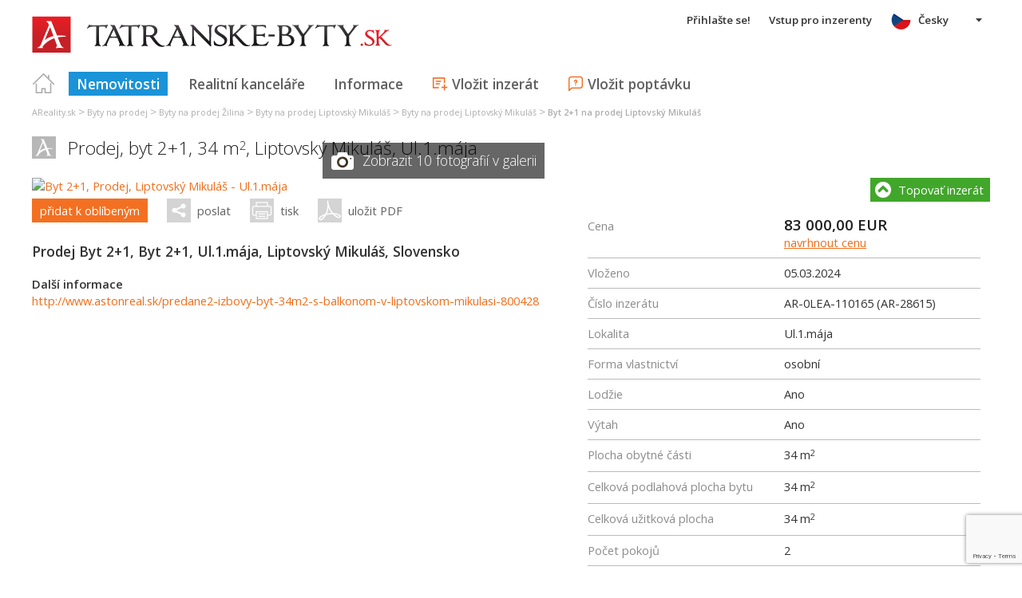

--- FILE ---
content_type: text/html; charset=utf-8
request_url: https://cs.tatranske-byty.sk/byt-2-1-liptovsky-mikulas-ul-1-maja-prodej/reality-ponuka/AR-0LEA-110165
body_size: 61700
content:



<!DOCTYPE html>
<html xmlns="http://www.w3.org/1999/xhtml" itemtype="http://schema.org/WebPage" itemscope="itemscope">
<head><meta name="author" content="Diadema Software s.r.o." itemprop="http://schema.org/author" /><meta name="copyrightYear" itemprop="http://schema.org/copyrightYear" content="1997 - 2026" /><meta name="google-site-verification" content="HK0lFy5Z_A2yw98xBRGC1QxHyr5E0zdlXtIHhIQGodA" /><meta name="keywords" content="byt 2+1, prodej byt 2+1, byt 2+1 liptovský mikuláš, reality, nemovitosti, byty, pozemky, domy, prodej, pronájem" itemprop="http://schema.org/keywords" /><meta name="description" content="Prodej Byt 2+1 - Prodej Byt 2+1, Byt 2+1, Ul.1.mája, Liptovský Mikuláš, Slovensko" itemprop="http://schema.org/description" /><meta name="robots" content="all, follow" /><meta name="googlebot" content="all, follow, snippet, archive" />
        <meta content="width=device-width, initial-scale=1.0, maximum-scale=1.0, user-scalable=0"
            name="viewport" />
        <meta name="apple-mobile-web-app-capable" content="yes" />
    <link rel="shortcut icon" href="/img/icons/favicons/favicon.ico" /><link rel="apple-touch-icon" href="/img/icons/favicons/icon57.png" sizes="57x57" /><link rel="apple-touch-icon" href="/img/icons/favicons/icon72.png" sizes="72x72" /><link rel="apple-touch-icon" href="/img/icons/favicons/icon76.png" sizes="76x76" /><link rel="apple-touch-icon" href="/img/icons/favicons/icon114.png" sizes="114x114" /><link rel="apple-touch-icon" href="/img/icons/favicons/icon120.png" sizes="120x120" /><link rel="apple-touch-icon" href="/img/icons/favicons/icon144.png" sizes="144x144" /><link rel="apple-touch-icon" href="/img/icons/favicons/icon152.png" sizes="152x152" /><link href="/rss-all" rel="alternate" type="application/rss+xml" title="RSS" /><link href="https://fonts.googleapis.com/css?family=Open+Sans:400,400italic,300,600&amp;subset=latin,latin-ext" rel="stylesheet" type="text/css" />
        <link href='/Styles/Common.min.css?ver=638493805833283386' rel="stylesheet" />
    
    <meta property="og:title" content="prodej byt 2+1 - Prodej Byt 2+1, Byt 2+1, Ul.1.mája, Liptovský Mikuláš, Slovensko (AR-0LEA-110165)" />
    <meta property="og:description" content="Prodej Byt 2+1 - Prodej Byt 2+1, Byt 2+1, Ul.1.mája, Liptovský Mikuláš, Slovensko" />
    <meta property="og:image" content="https://www.areality.sk/Ashx/ZakazkaObrazekFB.ashx?IDZak=AR-0LEA-110165" />
    <meta property="og:image:width" content="380" />
    <meta property="og:image:height" content="285" />
    <meta property="og:url" content="https://www.areality.sk/byt-2-1-liptovsky-mikulas-ul-1-maja-prodej/reality-ponuka/AR-0LEA-110165" />
    

    <!--[if lte IE 8]><script src="/Scripts/selectivizr-min.js"></script><![endif]-->
    <script type="text/javascript" src="https://www.diadema.cz/CookiePolicy/cookieconsent.latest.min.js"></script>
<title>
	prodej byt 2+1 - Prodej Byt 2+1, Byt 2+1, Ul.1.mája, Liptovský Mikuláš, Slovensko (AR-0LEA-110165) - reality na tatranske-byty
</title></head>
<body>
    <!-- Google Tag Manager -->
    <noscript><iframe src="//www.googletagmanager.com/ns.html?id=GTM-WMH5ZK"
    height="0" width="0" style="display:none;visibility:hidden"></iframe></noscript>
    <script>(function (w, d, s, l, i) {
            w[l] = w[l] || []; w[l].push({
                'gtm.start':
                new Date().getTime(), event: 'gtm.js'
            }); var f = d.getElementsByTagName(s)[0],
                j = d.createElement(s), dl = l != 'dataLayer' ? '&l=' + l : ''; j.async = true; j.src =
                    '//www.googletagmanager.com/gtm.js?id=' + i + dl; f.parentNode.insertBefore(j, f);
        })(window, document, 'script', 'dataLayer', 'GTM-WMH5ZK');</script>
    <!-- End Google Tag Manager -->
    <form method="post" action="./AR-0LEA-110165" onsubmit="javascript:return WebForm_OnSubmit();" id="form1">
<div class="aspNetHidden">
<input type="hidden" name="__EVENTTARGET" id="__EVENTTARGET" value="" />
<input type="hidden" name="__EVENTARGUMENT" id="__EVENTARGUMENT" value="" />
<input type="hidden" name="__VIEWSTATE" id="__VIEWSTATE" value="VS_SESSt0vspb5k2jpvmc5yydcjceny_8de53ec98d961b9" />
</div>

<script type="text/javascript">
//<![CDATA[
var theForm = document.forms['form1'];
if (!theForm) {
    theForm = document.form1;
}
function __doPostBack(eventTarget, eventArgument) {
    if (!theForm.onsubmit || (theForm.onsubmit() != false)) {
        theForm.__EVENTTARGET.value = eventTarget;
        theForm.__EVENTARGUMENT.value = eventArgument;
        theForm.submit();
    }
}
//]]>
</script>



<script type="text/javascript">
//<![CDATA[
function ContentPlaceHolder1_ZakazkaControl_ZakazkaKontakt_ContactForm1_GDPRConfirmation1_SouhlasChkBox_ClientValidate(sender, e) { e.IsValid = $('#ContentPlaceHolder1_ZakazkaControl_ZakazkaKontakt_ContactForm1_GDPRConfirmation1_SouhlasChkBox').is(':checked'); }//]]>
</script>

<script src="https://www.google.com/recaptcha/api.js?render=6LfFWl4UAAAAAJtLTm-q1lOFzlf_viRBNOW42uXJ" type="text/javascript"></script>
<script type="text/javascript">
//<![CDATA[
function ContentPlaceHolder1_ZakazkaControl_ZakazkaEmail1_GDPRConfirmation_SouhlasChkBox_ClientValidate(sender, e) { e.IsValid = $('#ContentPlaceHolder1_ZakazkaControl_ZakazkaEmail1_GDPRConfirmation_SouhlasChkBox').is(':checked'); }var __cultureInfo = {"name":"cs-CZ","numberFormat":{"CurrencyDecimalDigits":2,"CurrencyDecimalSeparator":",","IsReadOnly":false,"CurrencyGroupSizes":[3],"NumberGroupSizes":[3],"PercentGroupSizes":[3],"CurrencyGroupSeparator":" ","CurrencySymbol":"Kč","NaNSymbol":"NaN","CurrencyNegativePattern":8,"NumberNegativePattern":1,"PercentPositivePattern":0,"PercentNegativePattern":0,"NegativeInfinitySymbol":"-∞","NegativeSign":"-","NumberDecimalDigits":2,"NumberDecimalSeparator":",","NumberGroupSeparator":" ","CurrencyPositivePattern":3,"PositiveInfinitySymbol":"∞","PositiveSign":"+","PercentDecimalDigits":2,"PercentDecimalSeparator":",","PercentGroupSeparator":" ","PercentSymbol":"%","PerMilleSymbol":"‰","NativeDigits":["0","1","2","3","4","5","6","7","8","9"],"DigitSubstitution":1},"dateTimeFormat":{"AMDesignator":"dop.","Calendar":{"MinSupportedDateTime":"\/Date(-62135596800000)\/","MaxSupportedDateTime":"\/Date(253402297199999)\/","AlgorithmType":1,"CalendarType":1,"Eras":[1],"TwoDigitYearMax":2029,"IsReadOnly":false},"DateSeparator":".","FirstDayOfWeek":1,"CalendarWeekRule":2,"FullDateTimePattern":"dddd d. MMMM yyyy H:mm:ss","LongDatePattern":"dddd d. MMMM yyyy","LongTimePattern":"H:mm:ss","MonthDayPattern":"d. MMMM","PMDesignator":"odp.","RFC1123Pattern":"ddd, dd MMM yyyy HH\u0027:\u0027mm\u0027:\u0027ss \u0027GMT\u0027","ShortDatePattern":"dd.MM.yyyy","ShortTimePattern":"H:mm","SortableDateTimePattern":"yyyy\u0027-\u0027MM\u0027-\u0027dd\u0027T\u0027HH\u0027:\u0027mm\u0027:\u0027ss","TimeSeparator":":","UniversalSortableDateTimePattern":"yyyy\u0027-\u0027MM\u0027-\u0027dd HH\u0027:\u0027mm\u0027:\u0027ss\u0027Z\u0027","YearMonthPattern":"MMMM yyyy","AbbreviatedDayNames":["ne","po","út","st","čt","pá","so"],"ShortestDayNames":["ne","po","út","st","čt","pá","so"],"DayNames":["neděle","pondělí","úterý","středa","čtvrtek","pátek","sobota"],"AbbreviatedMonthNames":["led","úno","bře","dub","kvě","čvn","čvc","srp","zář","říj","lis","pro",""],"MonthNames":["leden","únor","březen","duben","květen","červen","červenec","srpen","září","říjen","listopad","prosinec",""],"IsReadOnly":false,"NativeCalendarName":"Gregoriánský kalendář","AbbreviatedMonthGenitiveNames":["led","úno","bře","dub","kvě","čvn","čvc","srp","zář","říj","lis","pro",""],"MonthGenitiveNames":["ledna","února","března","dubna","května","června","července","srpna","září","října","listopadu","prosince",""]},"eras":[1,"n. l.",null,0]};//]]>
</script>

<script src="/ScriptResource.axd?d=[base64]" type="text/javascript"></script>
<script type="text/javascript">
//<![CDATA[
function WebForm_OnSubmit() {
if (typeof(ValidatorOnSubmit) == "function" && ValidatorOnSubmit() == false) return false;
return true;
}
//]]>
</script>

<div class="aspNetHidden">

	<input type="hidden" name="__VIEWSTATEGENERATOR" id="__VIEWSTATEGENERATOR" value="EDCC0391" />
	<input type="hidden" name="__SCROLLPOSITIONX" id="__SCROLLPOSITIONX" value="0" />
	<input type="hidden" name="__SCROLLPOSITIONY" id="__SCROLLPOSITIONY" value="0" />
	<input type="hidden" name="__EVENTVALIDATION" id="__EVENTVALIDATION" value="fGEqcP0iUlW8aejJntTfVCRB9kketrHBBNQPVo/K3QBJN7sakyqoqz03wm8ZBy9/ArHen4XQx9oFc5f42MFRcS2zazgVa0BLWznSPA/VyjdNaoY8vYK61kp9YhMIhMfUN3KtEhxDQGND12HmigBzTgGjz1k0PsHmhTrQ+BR+EAuYmTMgxNA2Vn9MQ77EmRL27+pe5ffDzf3xO/ljeDQ2izZ4e6TQ1geoSp9e47MvJeuE5eJIo04PIjJCxPTbuBOKeh3Suhg1gWkRG9//hwpWqm+17iiUVvKC1BxW1gU5sqZpPJvlTlj0VlVHNEG4OJQAuGigD+0nwXjvA98ElxpBRKqn6vZiouaTs6O6YwYdeU8ZdAQyDafWJxPa8sUgXAG1QVJUGWODqWy8iB5s6dF/oQ1EwX0/TNVV/U/3VVzzaDZlxbAXvXW/IKN8DHtuEcDytkaKzYdZrGCPaLgpwGSFj+uFPOz+glkS2O9FofQcTHfS/[base64]" />
</div>
        <script type="text/javascript">
//<![CDATA[
Sys.WebForms.PageRequestManager._initialize('ctl00$ctl14', 'form1', ['tctl00$ContentPlaceHolder1$ZakazkaControl$ZakazkaActions1$ActionsUpdatePanel','ContentPlaceHolder1_ZakazkaControl_ZakazkaActions1_ActionsUpdatePanel','tctl00$ContentPlaceHolder1$ZakazkaControl$PopupsUpdatePanel','ContentPlaceHolder1_ZakazkaControl_PopupsUpdatePanel'], [], [], 90, 'ctl00');
//]]>
</script>

        <div id="wrapper">
            
<div id="header">
    
    <a href="/" class="logo-link">
        <img id="Header1_LogoImage" src="/img/LogaMicrosites/tatranske-byty.png" alt="Tatranské byty - reality na tatranske-byty" />
    </a>
    
    
<a class="burger-menu"></a>
<ul class="main-menu clearfix" itemscope="itemscope" itemtype="http://schema.org/SiteNavigationElement">
    <li class="first">
        <a id="HomeLink" class="first" itemprop="http://schema.org/url" href="/">Titulná strana</a></li>
    <li class="login">
        <div id="loginMenu" class="login-menu-wrapper">
    
            <a id="LoginLink" title="Přihlašte se a můžete využívat službu Moje Reality" rel="nofollow" href="javascript:__doPostBack(&#39;ctl00$Header1$MainMenu1$LoginMenu1$LoginView1$LoginLink&#39;,&#39;&#39;)">Přihlašte se!</a>
        
</div>

    </li>
    <li class="login-rk">
        <a id="VstupRKLink" rel="nofollow" href="http://old.areality.sk/RKv2">Vstup pro inzerenty</a>
    </li>
    <li>
        <a id="ZakazkyLink" class="active" itemprop="http://schema.org/url" href="/byty-garsonka-byt-1-1-byt-2-1-byt-3-1-byt-4-1-byt-5-1-a-vetsi-dvojgarsonka-jiny-byt-tatry~(reality-0)?dr=10%2c11%2c12%2c13%2c14%2c15%2c16%2c17%2c19&amp;ukr=5%2c7&amp;uok=503%2c505%2c510%2c703%2c706">Nemovitosti</a></li>
    <li>
        <a id="RKLink" itemprop="http://schema.org/url" href="/realitne-kancelarie~(rk-0)">Realitní kanceláře</a></li>
    <li>
        <a id="InformaceLink" itemprop="http://schema.org/url" href="/info">Informace</a></li>
    <li>
        <a id="VlozitInzeratLink" class="icon inzerat" itemprop="http://schema.org/url" href="http://old.areality.sk/RKv2/ZakazkaEditor/ZKEditor.aspx">Vložit inzerát</a></li>
    <li class="last">
        <a id="VlozitPoptavkuLink" class="icon dopyt" itemprop="http://schema.org/url" href="/novapoptavka">Vložit poptávku</a></li>
    <li class="lang">
        
<div class="lang-menu-wrapper">
    <ul id="LangMenuUL" class="dropdown-menu lang-menu cs">
        <li class="sk">
            <a id="Header1_MainMenu1_LangMenu1_SKLink" title="2-izb. byt, Predaj, Liptovský Mikuláš - Ul.1.mája" href="https://www.tatranske-byty.sk:443/2-izb-byt-liptovsky-mikulas-ul-1-maja-predaj/reality-ponuka/AR-0LEA-110165">Slovensky</a>
        </li>
        <li class="cs">
            <a id="Header1_MainMenu1_LangMenu1_CSLink" title="Byt 2+1, Prodej, Liptovský Mikuláš - Ul.1.mája" class="active" onclick="return false;" href="https://cs.tatranske-byty.sk:443/byt-2-1-liptovsky-mikulas-ul-1-maja-prodej/reality-ponuka/AR-0LEA-110165">Česky</a>
        </li>
        <li class="de">
            <a id="Header1_MainMenu1_LangMenu1_DELink" title="2-Zimmer-Wohnung, Verkauf (Angebot), Liptovský Mikuláš - Ul.1.mája" href="https://de.tatranske-byty.sk:443/2-zimmer-wohnung-liptovsky-mikulas-ul-1-maja-verkauf-angebot-/reality-ponuka/AR-0LEA-110165">Deutsch</a>
        </li>
        <li class="en">
            <a id="Header1_MainMenu1_LangMenu1_ENLink" title="Two-bedroom apartment, Sale, Liptovský Mikuláš - Ul.1.mája" href="https://en.tatranske-byty.sk:443/two-bedroom-apartment-liptovsky-mikulas-ul-1-maja-sale/reality-ponuka/AR-0LEA-110165">English</a>
        </li>
        <li class="hu">
            <a id="Header1_MainMenu1_LangMenu1_HULink" title="2-szob. lakás, Eladás, Liptovský Mikuláš - Ul.1.mája" href="https://hu.tatranske-byty.sk:443/2-szob-lakas-liptovsky-mikulas-ul-1-maja-eladas/reality-ponuka/AR-0LEA-110165">Magyar</a>
        </li>
    </ul>
</div>

    </li>
</ul>


</div>


            
<div class="breadcrumbs" itemscope itemtype="http://schema.org/BreadcrumbList">
    
        <!--<a id="Breadcrumb1_Level1Link" href="/"></a>-->
        <span itemprop="itemListElement" itemscope itemtype="http://schema.org/ListItem"><a id="Breadcrumb1_Level1BaseLink" itemprop="item" itemscope itemtype="https://schema.org/WebPage" itemid="/reality~(reality-0)" href="/reality~(reality-0)"><span itemprop="name">AReality.sk</span></a><meta itemprop="position" content="1" /></span>&nbsp;&gt;&nbsp;<span itemprop="itemListElement" itemscope itemtype="http://schema.org/ListItem"><a id="Breadcrumb1_Level2Link" itemprop="item" itemscope itemtype="https://schema.org/WebPage" itemid="/byty-prodej~(reality-0)?dr=10" href="/byty-prodej~(reality-0)?dr=10"><span itemprop="name">Byty na prodej</span></a><meta itemprop="position" content="2" /></span>&nbsp;&gt;&nbsp;<span itemprop="itemListElement" itemscope itemtype="http://schema.org/ListItem"><a id="Breadcrumb1_Level3Link" itemprop="item" itemscope itemtype="https://schema.org/WebPage" itemid="/byty-kraj-zilina-prodej~(reality-0)?dr=10" href="/byty-kraj-zilina-prodej~(reality-0)?dr=10"><span itemprop="name">Byty na prodej Žilina</span></a><meta itemprop="position" content="3" /></span>&nbsp;&gt;&nbsp;<span itemprop="itemListElement" itemscope itemtype="http://schema.org/ListItem"><a id="Breadcrumb1_Level4Link" itemprop="item" itemscope itemtype="https://schema.org/WebPage" itemid="/byty-okres-liptovsky-mikulas-prodej~(reality-0)?dr=10" href="/byty-okres-liptovsky-mikulas-prodej~(reality-0)?dr=10"><span itemprop="name">Byty na prodej Liptovský Mikuláš</span></a><meta itemprop="position" content="4" /></span>&nbsp;&gt;&nbsp;<span itemprop="itemListElement" itemscope itemtype="http://schema.org/ListItem"><a id="Breadcrumb1_Level5Link" itemprop="item" itemscope itemtype="https://schema.org/WebPage" itemid="/byty-liptovsky-mikulas-prodej~(reality-0)?dr=10&amp;uob=510262" href="/byty-liptovsky-mikulas-prodej~(reality-0)?dr=10&amp;uob=510262"><span itemprop="name">Byty na prodej Liptovský Mikuláš</span></a><meta itemprop="position" content="5" /></span>&nbsp;&gt;&nbsp;<span itemprop="itemListElement" itemscope itemtype="http://schema.org/ListItem"><a id="Breadcrumb1_Level6Link" itemprop="item" itemscope itemtype="https://schema.org/WebPage" itemid="/byt-2-1-liptovsky-mikulas-prodej~(reality-0)?dr=13&amp;uob=510262" href="/byt-2-1-liptovsky-mikulas-prodej~(reality-0)?dr=13&amp;uob=510262"><span itemprop="name">Byt 2+1 na prodej Liptovský Mikuláš</span></a><meta itemprop="position" content="6" /></span>
    
</div>

            <div id="content">
                
    
    <div itemscope itemtype="http://schema.org/Product">
        <meta itemprop="http://schema.org/name" content="Prodej Byt 2+1, Byt 2+1, Ul.1.mája, Liptovský Mikuláš, Slovensko"/><meta itemprop="http://schema.org/description" content=""/><meta itemprop="http://schema.org/image" content="https://www.areality.sk/Ashx/ZakazkaObrazekFB.ashx?IDZak=AR-0LEA-110165"/><div id="ZakDetailContainer" class="zak-detail clearfix" itemscope="" itemtype="http://schema.org/Offer" itemprop="http://schema.org/offers">
            <div class="clearfix">
                <h1>
                    Prodej, byt 2+1,    34 m<sup>2</sup>, <span itemprop="http://schema.org/availableAtOrFrom" itemscope itemtype="http://schema.org/Place">
                            <span itemprop="http://schema.org/address" itemscope itemtype="http://schema.org/PostalAddress">
<span itemprop="http://schema.org/addressLocality">Liptovský Mikuláš</span>, <span itemprop="http://schema.org/streetAddress">Ul.1.mája</span></span></span>

                    <span id="ContentPlaceHolder1_ZakazkaControl_CenaLabel" class="cena">  83 000,00 EUR <a class="navrh-ceny">navrhnout&nbsp;cenu</a></span>
                </h1>
                <div class="obr-popis">
                    <div class="zak-obrazek-wrapper">
	
    <a title="Byt 2+1, Prodej, Liptovský Mikuláš - Ul.1.mája" class="detail-img-link" href="/byt-2-1-liptovsky-mikulas-ul-1-maja-prodej/reality-ponuka/AR-0LEA-110165"><img src="https://www.areality.sk/imgcache/cache115/AR-0LEA-110165~73274562~760x500.jpg" alt="Byt 2+1, Prodej, Liptovský Mikuláš - Ul.1.mája" class="detail-img" itemprop="http://schema.org/image" width="760" height="500" /></a>
    
    <div class="zobraz-obrazky-wrapper">
		
        <a id="ShowImages" class="zobraz-obrazky">
            Zobrazit 10 fotografií v galerii</a>
    
	</div>

</div>

                    
                    <div id="ContentPlaceHolder1_ZakazkaControl_ZakazkaActions1_ActionsUpdatePanel">
	
        <div class="actions">
            <a id="ContentPlaceHolder1_ZakazkaControl_ZakazkaActions1_OblibeneBtn" class="login-required fav" href="javascript:__doPostBack(&#39;ctl00$ContentPlaceHolder1$ZakazkaControl$ZakazkaActions1$OblibeneBtn&#39;,&#39;&#39;)">přidat k oblíbeným</a>
            <a id="EmailLink" class="zak-email-btn share">poslat</a>
            <a id="PrintLink" class="print" OnClick="Print()">tisk</a>
            <a id="PdfLink" class="pdf" href="/Ashx/ZakazkaPdf.ashx?IDZak=AR-0LEA-110165">uložit PDF</a>
        </div>
    
</div>
      
                    
<div class="topovat-nahlasit clearfix">
    <a id="ContentPlaceHolder1_ZakazkaControl_ZakazkaTopovatNahlasit2_TopovatLink" title="Topovať tento inzerát" class="topovat-btn">Topovať inzerát</a>
    
</div>              
                    
                    
                    
                    
                    

<div class="popis">
    <h2>
        Prodej Byt 2+1, Byt 2+1, Ul.1.mája, Liptovský Mikuláš, Slovensko</h2>
    
    
<div class="dalsi-info">
    <strong>
        Další informace
    </strong>
    
    
            <ul class="zak-dalsi-url">
        
            <li>
                <a id="ContentPlaceHolder1_ZakazkaControl_ZakazkaPopis_ZakazkaDalsiInformace1_URLListRepeater_InfoLink_0" rel="nofollow" href="http://www.astonreal.sk/predane2-izbovy-byt-34m2-s-balkonom-v-liptovskom-mikulasi-800428">http://www.astonreal.sk/predane2-izbovy-byt-34m2-s-balkonom-v-liptovskom-mikulasi-800428</a>
            </li>
        </ul>

</div>

</div>

                    
                </div>
                
<div class="topovat-nahlasit clearfix">
    <a id="ContentPlaceHolder1_ZakazkaControl_ZakazkaTopovatNahlasit1_TopovatLink" title="Topovať tento inzerát" class="topovat-btn">Topovať inzerát</a>
    
</div>
                
<ul class="charky list-table clearfix">
    
            <li>
                <span>
                    Cena
                </span>
                <span>
                    <span class="cena-wrapper"><span class="cena"><span itemprop="http://schema.org/Price">83 000,00</span>&nbsp;<span itemprop="http://schema.org/priceCurrency">EUR</span></span><span class="cena-poznamka"></span> <a class="navrh-ceny">navrhnout&nbsp;cenu</a></span></span>
                </span>
            </li>
        
            <li>
                <span>
                    Vloženo
                </span>
                <span>
                    <span itemprop="http://schema.org/availabilityStarts">05.03.2024</span>
                </span>
            </li>
        
            <li>
                <span>
                    Číslo inzerátu
                </span>
                <span>
                    AR-0LEA-110165 (AR-28615)
                </span>
            </li>
        
            <li>
                <span>
                    Lokalita
                </span>
                <span>
                    Ul.1.mája
                </span>
            </li>
        
    
    
            <li>
                <span>
                    Forma vlastnictví
                </span>
                <span>
                    osobní
                    
                </span>
            </li>
        
            <li>
                <span>
                    Lodžie
                </span>
                <span>
                    Ano
                    
                </span>
            </li>
        
            <li>
                <span>
                    Výtah
                </span>
                <span>
                    Ano
                    
                </span>
            </li>
        
            <li>
                <span>
                    Plocha obytné části
                </span>
                <span>
                    34
                    m<sup>2</sup>
                </span>
            </li>
        
            <li>
                <span>
                    Celková podlahová plocha bytu
                </span>
                <span>
                    34
                    m<sup>2</sup>
                </span>
            </li>
        
            <li>
                <span>
                    Celková užitková plocha
                </span>
                <span>
                    34
                    m<sup>2</sup>
                </span>
            </li>
        
            <li>
                <span>
                    Počet pokojů
                </span>
                <span>
                    2
                    
                </span>
            </li>
        
            <li>
                <span>
                    Souhlas s vynětím z půdního fondu
                </span>
                <span>
                    0
                    
                </span>
            </li>
        
            <li>
                <span>
                    Památková péče
                </span>
                <span>
                    0
                    
                </span>
            </li>
        
            <li>
                <span>
                    Přírodní rezervace
                </span>
                <span>
                    0
                    
                </span>
            </li>
        
            <li>
                <span>
                    Příjem TV + rádio
                </span>
                <span>
                    0
                    
                </span>
            </li>
        
            <li>
                <span>
                    Bezpečnostní zařízení
                </span>
                <span>
                    0
                    
                </span>
            </li>
        
            <li>
                <span>
                    Břemeno z nájmu
                </span>
                <span>
                    0
                    
                </span>
            </li>
        
            <li>
                <span>
                    Samostatný přístup
                </span>
                <span>
                    0
                    
                </span>
            </li>
        
            <li>
                <span>
                    Geologický průzkum
                </span>
                <span>
                    0
                    
                </span>
            </li>
        
</ul>

                


<div class="kontakt" itemscope itemtype="http://schema.org/RealEstateAgent" itemprop="seller">
    <h3>
        Kontaktovat makléře</h3>
    
    <div class="makler-info clearfix">
        <div class="obrazek-mask">
            <img src="https://www.areality.sk/imgcache/cache201/referent~REF20170621120408117~100x120.jpg" alt="Saskia Karmanová" />
        </div>
        <div class="right no-padding">
	
            <span itemprop="name"><strong>
                
                Saskia
                Karmanová
            </strong></span>
            
                <span>
                    realitný maklér
                </span>
            
            
                <span>
                    Telefon: 0918790789
                </span>
            
            
                <span>
                    E-mail: <a href="mailto:karmanova@astonreal.sk">karmanova@astonreal.sk</a>
                </span>
            
            <a title="Vizitka" class="vcf" href="/VCARD/REF20170621120408117"></a>
        
</div>
    </div>


    <input type="hidden" name="ctl00$ContentPlaceHolder1$ZakazkaControl$ZakazkaKontakt$TypZajmuHD" id="TypZajmuHD" value="ZAJEM" />
    



<div class="zajem-form">
    <input name="ctl00$ContentPlaceHolder1$ZakazkaControl$ZakazkaKontakt$ContactForm1$JmenoPrijmeniTBox" type="text" maxlength="60" id="ContentPlaceHolder1_ZakazkaControl_ZakazkaKontakt_ContactForm1_JmenoPrijmeniTBox" placeholder="Jméno a příjmení" />
    <span data-val-controltovalidate="ContentPlaceHolder1_ZakazkaControl_ZakazkaKontakt_ContactForm1_JmenoPrijmeniTBox" data-val-errormessage="*" data-val-display="Dynamic" data-val-validationGroup="ContactFormValGroup" id="ContentPlaceHolder1_ZakazkaControl_ZakazkaKontakt_ContactForm1_RequiredFieldValidator2" data-val="true" data-val-evaluationfunction="RequiredFieldValidatorEvaluateIsValid" data-val-initialvalue="" style="display:none;">*</span>
    <input name="ctl00$ContentPlaceHolder1$ZakazkaControl$ZakazkaKontakt$ContactForm1$EmailTBox" type="text" maxlength="60" id="ContentPlaceHolder1_ZakazkaControl_ZakazkaKontakt_ContactForm1_EmailTBox" placeholder="E-mail" />
    <span data-val-controltovalidate="ContentPlaceHolder1_ZakazkaControl_ZakazkaKontakt_ContactForm1_EmailTBox" data-val-errormessage="!" data-val-display="Dynamic" data-val-validationGroup="ContactFormValGroup" id="ContentPlaceHolder1_ZakazkaControl_ZakazkaKontakt_ContactForm1_RegularExpressionValidator1" data-val="true" data-val-evaluationfunction="RegularExpressionValidatorEvaluateIsValid" data-val-validationexpression="\w+([-+.&#39;]\w+)*@\w+([-.]\w+)*\.\w+([-.]\w+)*" style="display:none;">!</span>
    <input name="ctl00$ContentPlaceHolder1$ZakazkaControl$ZakazkaKontakt$ContactForm1$TelefonTBox" type="text" maxlength="60" id="ContentPlaceHolder1_ZakazkaControl_ZakazkaKontakt_ContactForm1_TelefonTBox" placeholder="Telefon" />
    <span data-val-controltovalidate="ContentPlaceHolder1_ZakazkaControl_ZakazkaKontakt_ContactForm1_EmailTBox" data-val-errormessage="Musíte zadat telefon nebo email." data-val-display="Dynamic" data-val-validationGroup="ContactFormValGroup" id="ContentPlaceHolder1_ZakazkaControl_ZakazkaKontakt_ContactForm1_EmailCustomValidator" class="custom-validator" data-val="true" data-val-evaluationfunction="CustomValidatorEvaluateIsValid" style="display:none;">Musíte zadat telefon nebo email.</span>
    <textarea name="ctl00$ContentPlaceHolder1$ZakazkaControl$ZakazkaKontakt$ContactForm1$TextTBox" rows="8" cols="20" id="ContentPlaceHolder1_ZakazkaControl_ZakazkaKontakt_ContactForm1_TextTBox" class="zajem-text" placeholder="Dobrý den, mám zájem o bližší informace...">
</textarea>
    <span data-val-controltovalidate="ContentPlaceHolder1_ZakazkaControl_ZakazkaKontakt_ContactForm1_TextTBox" data-val-errormessage="*" data-val-display="Dynamic" data-val-validationGroup="ContactFormValGroup" id="ContentPlaceHolder1_ZakazkaControl_ZakazkaKontakt_ContactForm1_RequiredFieldValidator1" data-val="true" data-val-evaluationfunction="RequiredFieldValidatorEvaluateIsValid" data-val-initialvalue="" style="display:none;">*</span>
    
    <div class="gdpr-confirmation">
        <span class="fb"><input id="ContentPlaceHolder1_ZakazkaControl_ZakazkaKontakt_ContactForm1_GDPRConfirmation1_SouhlasChkBox" type="checkbox" name="ctl00$ContentPlaceHolder1$ZakazkaControl$ZakazkaKontakt$ContactForm1$GDPRConfirmation1$SouhlasChkBox" /><label for="ContentPlaceHolder1_ZakazkaControl_ZakazkaKontakt_ContactForm1_GDPRConfirmation1_SouhlasChkBox">Souhlasím se zpracováním osobních údajů</label></span><br />
        <div style="padding-left: 26px;">
            Dbáme na ochranu osobních údajů, více informací naleznete &nbsp;<a id="ContentPlaceHolder1_ZakazkaControl_ZakazkaKontakt_ContactForm1_GDPRConfirmation1_GDPRLink" href="/doc/gdprmem">zde</a><span data-val-validationGroup="ContactFormValGroup" id="ContentPlaceHolder1_ZakazkaControl_ZakazkaKontakt_ContactForm1_GDPRConfirmation1_SouhlasRequiredVal" class="custom-validator no-padding" data-val="true" data-val-evaluationfunction="CustomValidatorEvaluateIsValid" data-val-clientvalidationfunction="ContentPlaceHolder1_ZakazkaControl_ZakazkaKontakt_ContactForm1_GDPRConfirmation1_SouhlasChkBox_ClientValidate" style="visibility:hidden;">Souhlas se zpracováním je nutný<br /></span>
        </div>
    </div>



    
    
<div class="recaptcha" style="height: 0">
    <span data-val-errormessage="Chyba pri odoslaní formulára" data-val-validationGroup="ContactFormValGroup" id="ContentPlaceHolder1_ZakazkaControl_ZakazkaKontakt_ContactForm1_ReCaptchaValidator1_ReCaptchaCustomValidator" class="custom-validator" data-val="true" data-val-evaluationfunction="CustomValidatorEvaluateIsValid" data-val-clientvalidationfunction="RecaptchaValidate" style="visibility:hidden;">Chyba pri odoslaní formulára</span>
    <input type="hidden" name="ctl00$ContentPlaceHolder1$ZakazkaControl$ZakazkaKontakt$ContactForm1$ReCaptchaValidator1$ReCaptchaResponseHF" id="ContentPlaceHolder1_ZakazkaControl_ZakazkaKontakt_ContactForm1_ReCaptchaValidator1_ReCaptchaResponseHF" />
</div>

    <a id="ContentPlaceHolder1_ZakazkaControl_ZakazkaKontakt_ContactForm1_SubmitLinkBtn" class="btn-arrow" href="javascript:WebForm_DoPostBackWithOptions(new WebForm_PostBackOptions(&quot;ctl00$ContentPlaceHolder1$ZakazkaControl$ZakazkaKontakt$ContactForm1$SubmitLinkBtn&quot;, &quot;&quot;, true, &quot;ContactFormValGroup&quot;, &quot;&quot;, false, true))">Kontaktovat</a>
</div>

    

<div class="rk-info">
    <a id="ContentPlaceHolder1_ZakazkaControl_ZakazkaKontakt_RKInfo1_WWWLinkLogo" href="http://www.AstonReal.sk"><img id="ContentPlaceHolder1_ZakazkaControl_ZakazkaKontakt_RKInfo1_RKLogo1_ThumbImage" class="rk-logo" src="https://www.areality.sk/imgcache/cache165/logo~RK20160916164726253~100x60.jpg" alt="AstonReal s.r.o." /></a>
    
    <strong>
        AstonReal s.r.o.
    </strong>
    
        <span itemprop="address" itemscope="itemscope" itemtype="http://schema.org/PostalAddress">
            <span itemprop="streetAddress">Horná 32</span> 
                                                 <span itemprop="postalCode">97401</span> 
                                                 <span itemprop="addressLocality">Banská Bystrica</span>
        </span>
    
    
        <span>
            Telefon: <span id="ContentPlaceHolder1_ZakazkaControl_ZakazkaKontakt_RKInfo1_RKTel" itemprop="telephone">0905 222 055</span>
        </span>
    
    
        <span>
            E-mail: <a id="ContentPlaceHolder1_ZakazkaControl_ZakazkaKontakt_RKInfo1_RKEmailLink" itemprop="email" href="mailto:info@astonreal.sk">info@astonreal.sk</a>
        </span>
    
    
        <span>
            Web: <a id="ContentPlaceHolder1_ZakazkaControl_ZakazkaKontakt_RKInfo1_WWWLink" itemprop="url" href="http://www.AstonReal.sk">www.AstonReal.sk</a>
        </span>
    
</div>

</div>

                
<div class="google-map-wrapper">
    <iframe src="https://www.google.com/maps/embed/v1/place?key=AIzaSyAJPQznbwFFzaP_9Ao460GhUUiRorqnMHU&q=Ul.1.m%c3%a1ja%2c+Liptovsk%c3%bd+Mikul%c3%a1%c5%a1%2c+Liptovsk%c3%bd+Mikul%c3%a1%c5%a1%2c+SK" id="ContentPlaceHolder1_ZakazkaControl_ZakazkaGoogleMap_GoogleMapControl_GMapIframe" frameborder="0" style="border: 0" referrerpolicy="no-referrer-when-downgrade" class="google-map-canvas" allowfullscreen=""></iframe>


</div>


                
        <div class="obrazky-overlay">
            <ul class="obrazky clearfix">
    
        <li>
            <a title="IMG_20240305_124837.jpg" class="detail-img-link" href="https://www.areality.sk/imgcache/cache115/AR-0LEA-110165~73274562~1024x768.jpg"><img src="https://www.areality.sk/imgcache/cache115/AR-0LEA-110165~73274562~400x260.jpg" alt="IMG_20240305_124837.jpg" class="detail-img" itemprop="http://schema.org/image" width="400" height="260" /></a>
        </li>
    
        <li>
            <a title="IMG_20240305_124843.jpg" class="detail-img-link" href="https://www.areality.sk/imgcache/cache114/AR-0LEA-110165~73274563~1024x768.jpg"><img src="https://www.areality.sk/imgcache/cache114/AR-0LEA-110165~73274563~400x260.jpg" alt="IMG_20240305_124843.jpg" class="detail-img" itemprop="http://schema.org/image" width="400" height="260" /></a>
        </li>
    
        <li>
            <a title="IMG_20240305_124945.jpg" class="detail-img-link" href="https://www.areality.sk/imgcache/cache113/AR-0LEA-110165~73274564~1024x768.jpg"><img src="https://www.areality.sk/imgcache/cache113/AR-0LEA-110165~73274564~400x260.jpg" alt="IMG_20240305_124945.jpg" class="detail-img" itemprop="http://schema.org/image" width="400" height="260" /></a>
        </li>
    
        <li>
            <a title="IMG_20240305_124943.jpg" class="detail-img-link" href="https://www.areality.sk/imgcache/cache112/AR-0LEA-110165~73274565~1024x768.jpg"><img src="https://www.areality.sk/imgcache/cache112/AR-0LEA-110165~73274565~400x260.jpg" alt="IMG_20240305_124943.jpg" class="detail-img" itemprop="http://schema.org/image" width="400" height="260" /></a>
        </li>
    
        <li>
            <a title="IMG_20240305_124918.jpg" class="detail-img-link" href="https://www.areality.sk/imgcache/cache111/AR-0LEA-110165~73274566~1024x768.jpg"><img src="https://www.areality.sk/imgcache/cache111/AR-0LEA-110165~73274566~400x260.jpg" alt="IMG_20240305_124918.jpg" class="detail-img" itemprop="http://schema.org/image" width="400" height="260" /></a>
        </li>
    
        <li>
            <a title="IMG_20240305_124911.jpg" class="detail-img-link" href="https://www.areality.sk/imgcache/cache110/AR-0LEA-110165~73274567~1024x768.jpg"><img src="https://www.areality.sk/imgcache/cache110/AR-0LEA-110165~73274567~400x260.jpg" alt="IMG_20240305_124911.jpg" class="detail-img" itemprop="http://schema.org/image" width="400" height="260" /></a>
        </li>
    
        <li>
            <a title="IMG_20240305_124806.jpg" class="detail-img-link" href="https://www.areality.sk/imgcache/cache109/AR-0LEA-110165~73274568~1024x768.jpg"><img src="https://www.areality.sk/imgcache/cache109/AR-0LEA-110165~73274568~400x260.jpg" alt="IMG_20240305_124806.jpg" class="detail-img" itemprop="http://schema.org/image" width="400" height="260" /></a>
        </li>
    
        <li>
            <a title="IMG_20240305_124727.jpg" class="detail-img-link" href="https://www.areality.sk/imgcache/cache108/AR-0LEA-110165~73274569~1024x768.jpg"><img src="https://www.areality.sk/imgcache/cache108/AR-0LEA-110165~73274569~400x260.jpg" alt="IMG_20240305_124727.jpg" class="detail-img" itemprop="http://schema.org/image" width="400" height="260" /></a>
        </li>
    
        <li>
            <a title="IMG_20240305_124854.jpg" class="detail-img-link" href="https://www.areality.sk/imgcache/cache464/AR-0LEA-110165~73274570~1024x768.jpg"><img src="https://www.areality.sk/imgcache/cache464/AR-0LEA-110165~73274570~400x260.jpg" alt="IMG_20240305_124854.jpg" class="detail-img" itemprop="http://schema.org/image" width="400" height="260" /></a>
        </li>
    
        <li>
            <a title="IMG_20240305_124908.jpg" class="detail-img-link" href="https://www.areality.sk/imgcache/cache463/AR-0LEA-110165~73274571~1024x768.jpg"><img src="https://www.areality.sk/imgcache/cache463/AR-0LEA-110165~73274571~400x260.jpg" alt="IMG_20240305_124908.jpg" class="detail-img" itemprop="http://schema.org/image" width="400" height="260" /></a>
        </li>
    
        </ul>
            <a id="HideImages" class="skryt-obrazky">&nbsp;</a>
        </div>
    

            </div>
        </div>

<div id="default" class="zak-podobne">
    <div id="vypisZakazek" class="clearfix">
        <h2 class="logo-header">
            <a id="ContentPlaceHolder1_ZakazkaControl_ZakazkaPodobne1_PodobneLink" href="/byt-2-1-liptovsky-mikulas-prodej~(reality-0)?dr=13&amp;uob=510262">Podobné reality</a></h2>
        
                <div itemscope="" itemtype="http://schema.org/Offer" class="item" data-zvyraznit="0" data-ulozene-new="0" data-priorita="0">
    <a title="Byt 2+1, Prodej, Liptovský Mikuláš" class="detail-img-link" href="/byt-2-1-liptovsky-mikulas-prodej/reality-ponuka/AR-0LEA-111573"><img src="https://www.areality.sk/imgcache/cache305/AR-0LEA-111573~74546462~400x260.jpg" alt="Byt 2+1, Prodej, Liptovský Mikuláš" class="detail-img" itemprop="http://schema.org/image" width="400" height="260" /></a>
    
    <h3 itemprop="http://schema.org/name">
        <a itemprop="http://schema.org/url" href="/byt-2-1-liptovsky-mikulas-prodej/reality-ponuka/AR-0LEA-111573">Prodej, byt 2+1,    50 m<sup>2</sup></a></h3>
    <p>
        <span class="lokalita">
            <span itemprop="http://schema.org/availableAtOrFrom" itemscope itemtype="http://schema.org/Place">
                            <span itemprop="http://schema.org/address" itemscope itemtype="http://schema.org/PostalAddress">
<span itemprop="http://schema.org/addressLocality">Liptovský Mikuláš</span></span></span>
</span>
        <span class="cena">
            <span itemprop="http://schema.org/Price">105 000,00</span>&nbsp;<span itemprop="http://schema.org/priceCurrency">EUR</span></span>
    </p>
    
    
</div>

            
                <div itemscope="" itemtype="http://schema.org/Offer" class="item" data-zvyraznit="0" data-ulozene-new="0" data-priorita="0">
    <a title="Byt 2+1, Prodej, Liptovský Mikuláš - Dr. Aurela Stodolu" class="detail-img-link" href="/byt-2-1-liptovsky-mikulas-dr-aurela-stodolu-prodej/reality-ponuka/AR-0LEA-111558"><img src="https://www.areality.sk/imgcache/cache20/AR-0LEA-111558~74537790~400x260.jpg" alt="Byt 2+1, Prodej, Liptovský Mikuláš - Dr. Aurela Stodolu" class="detail-img" itemprop="http://schema.org/image" width="400" height="260" /></a>
    
    <h3 itemprop="http://schema.org/name">
        <a itemprop="http://schema.org/url" href="/byt-2-1-liptovsky-mikulas-dr-aurela-stodolu-prodej/reality-ponuka/AR-0LEA-111558">Prodej, byt 2+1,    50 m<sup>2</sup></a></h3>
    <p>
        <span class="lokalita">
            <span itemprop="http://schema.org/availableAtOrFrom" itemscope itemtype="http://schema.org/Place">
                            <span itemprop="http://schema.org/address" itemscope itemtype="http://schema.org/PostalAddress">
<span itemprop="http://schema.org/addressLocality">Liptovský Mikuláš</span>, <span itemprop="http://schema.org/streetAddress">Dr. Aurela Stodolu</span></span></span>
</span>
        <span class="cena">
            <span itemprop="http://schema.org/Price">133 000,00</span>&nbsp;<span itemprop="http://schema.org/priceCurrency">EUR</span></span>
    </p>
    
    
</div>

            
                <div itemscope="" itemtype="http://schema.org/Offer" class="item" data-zvyraznit="0" data-ulozene-new="0" data-priorita="0">
    <a title="Byt 2+1, Prodej, Liptovský Mikuláš - Dr. Aurela Stodolu" class="detail-img-link" href="/byt-2-1-liptovsky-mikulas-dr-aurela-stodolu-prodej/reality-ponuka/AR-0LEA-111090"><img src="https://www.areality.sk/imgcache/cache433/AR-0LEA-111090~74031931~400x260.jpg" alt="Byt 2+1, Prodej, Liptovský Mikuláš - Dr. Aurela Stodolu" class="detail-img" itemprop="http://schema.org/image" width="400" height="260" /></a>
    
    <h3 itemprop="http://schema.org/name">
        <a itemprop="http://schema.org/url" href="/byt-2-1-liptovsky-mikulas-dr-aurela-stodolu-prodej/reality-ponuka/AR-0LEA-111090">Prodej, byt 2+1,    66,78 m<sup>2</sup></a></h3>
    <p>
        <span class="lokalita">
            <span itemprop="http://schema.org/availableAtOrFrom" itemscope itemtype="http://schema.org/Place">
                            <span itemprop="http://schema.org/address" itemscope itemtype="http://schema.org/PostalAddress">
<span itemprop="http://schema.org/addressLocality">Liptovský Mikuláš</span>, <span itemprop="http://schema.org/streetAddress">Dr. Aurela Stodolu</span></span></span>
</span>
        <span class="cena">
            </span>
    </p>
    
    
</div>

            
                <div itemscope="" itemtype="http://schema.org/Offer" class="item" data-zvyraznit="0" data-ulozene-new="0" data-priorita="0">
    <a title="Byt 2+1, Prodej, Liptovský Mikuláš - Nábrežie Dr.Aurela stodolu" class="detail-img-link" href="/byt-2-1-liptovsky-mikulas-nabrezie-dr-aurela-stodolu-prodej/reality-ponuka/AR-0LEA-110996"><img src="https://www.areality.sk/imgcache/cache430/AR-0LEA-110996~73987863~400x260.jpg" alt="Byt 2+1, Prodej, Liptovský Mikuláš - Nábrežie Dr.Aurela stodolu" class="detail-img" itemprop="http://schema.org/image" width="400" height="260" /></a>
    
    <h3 itemprop="http://schema.org/name">
        <a itemprop="http://schema.org/url" href="/byt-2-1-liptovsky-mikulas-nabrezie-dr-aurela-stodolu-prodej/reality-ponuka/AR-0LEA-110996">Prodej, byt 2+1,    66 m<sup>2</sup></a></h3>
    <p>
        <span class="lokalita">
            <span itemprop="http://schema.org/availableAtOrFrom" itemscope itemtype="http://schema.org/Place">
                            <span itemprop="http://schema.org/address" itemscope itemtype="http://schema.org/PostalAddress">
<span itemprop="http://schema.org/addressLocality">Liptovský Mikuláš</span>, <span itemprop="http://schema.org/streetAddress">Nábrežie Dr.Aurela stodolu</span></span></span>
</span>
        <span class="cena">
            </span>
    </p>
    
    
</div>

            
    </div>
</div>


    </div>



<div id="ContentPlaceHolder1_ZakazkaControl_PopupsUpdatePanel">
	
        <div id="ContentPlaceHolder1_ZakazkaControl_ZakazkaEmail1_PopupWindow1" class="popup-window" data-trigger="zak-email-btn">
		<div class="inner">
			<input type="hidden" name="ctl00$ContentPlaceHolder1$ZakazkaControl$ZakazkaEmail1$ctl01" /><span class="title">Poslat e-mailem</span><span class="close-btn"></span><div class="content">
				
    <div id="ContentPlaceHolder1_ZakazkaControl_ZakazkaEmail1_Zadavani" class="zak-email form-set">
    <table>
        <tr>
            <td>
                Vaše jméno a příjmení
            </td>
            <td>
                <input name="ctl00$ContentPlaceHolder1$ZakazkaControl$ZakazkaEmail1$JmenoTBox" type="text" maxlength="60" size="60" id="ContentPlaceHolder1_ZakazkaControl_ZakazkaEmail1_JmenoTBox" />
                <span data-val-controltovalidate="ContentPlaceHolder1_ZakazkaControl_ZakazkaEmail1_JmenoTBox" data-val-errormessage="*" data-val-display="Dynamic" data-val-validationGroup="EmailBoxValGroup" id="ContentPlaceHolder1_ZakazkaControl_ZakazkaEmail1_RequiredFieldValidator2" data-val="true" data-val-evaluationfunction="RequiredFieldValidatorEvaluateIsValid" data-val-initialvalue="" style="display:none;">*</span>
            </td>
        </tr>
        <tr>
            <td>
                Váš e-mail
            </td>
            <td>
                <input name="ctl00$ContentPlaceHolder1$ZakazkaControl$ZakazkaEmail1$EmailTBox" type="text" maxlength="60" id="ContentPlaceHolder1_ZakazkaControl_ZakazkaEmail1_EmailTBox" />
                <span data-val-controltovalidate="ContentPlaceHolder1_ZakazkaControl_ZakazkaEmail1_EmailTBox" data-val-errormessage="!" data-val-display="Dynamic" data-val-validationGroup="EmailBoxValGroup" id="ContentPlaceHolder1_ZakazkaControl_ZakazkaEmail1_RegularExpressionValidator2" data-val="true" data-val-evaluationfunction="RegularExpressionValidatorEvaluateIsValid" data-val-validationexpression="\w+([-+.&#39;]\w+)*@\w+([-.]\w+)*\.\w+([-.]\w+)*" style="display:none;">!</span>
            </td>
        </tr>
        <tr>
            <td>
                Odeslat na e-mail
            </td>
            <td>
                <input name="ctl00$ContentPlaceHolder1$ZakazkaControl$ZakazkaEmail1$TargetEmailTBox" type="text" maxlength="60" id="ContentPlaceHolder1_ZakazkaControl_ZakazkaEmail1_TargetEmailTBox" />
                <span data-val-controltovalidate="ContentPlaceHolder1_ZakazkaControl_ZakazkaEmail1_TargetEmailTBox" data-val-errormessage="*" data-val-display="Dynamic" data-val-validationGroup="EmailBoxValGroup" id="ContentPlaceHolder1_ZakazkaControl_ZakazkaEmail1_RequiredFieldValidator4" data-val="true" data-val-evaluationfunction="RequiredFieldValidatorEvaluateIsValid" data-val-initialvalue="" style="display:none;">*</span>
                <span data-val-controltovalidate="ContentPlaceHolder1_ZakazkaControl_ZakazkaEmail1_TargetEmailTBox" data-val-errormessage="!" data-val-display="Dynamic" data-val-validationGroup="EmailBoxValGroup" id="ContentPlaceHolder1_ZakazkaControl_ZakazkaEmail1_RegularExpressionValidator3" data-val="true" data-val-evaluationfunction="RegularExpressionValidatorEvaluateIsValid" data-val-validationexpression="\w+([-+.&#39;]\w+)*@\w+([-.]\w+)*\.\w+([-.]\w+)*" style="display:none;">!</span>
            </td>
        </tr>
        <tr class="top">
            <td>
                Zpráva pro adresáta
            </td>
            <td>
                <textarea name="ctl00$ContentPlaceHolder1$ZakazkaControl$ZakazkaEmail1$TextTBox" rows="8" cols="20" id="ContentPlaceHolder1_ZakazkaControl_ZakazkaEmail1_TextTBox" class="message">
Vaše pozn&#225;mky k zak&#225;zce</textarea>
                <span data-val-controltovalidate="ContentPlaceHolder1_ZakazkaControl_ZakazkaEmail1_TextTBox" data-val-errormessage="*" data-val-display="Dynamic" data-val-validationGroup="EmailBoxValGroup" id="ContentPlaceHolder1_ZakazkaControl_ZakazkaEmail1_RequiredFieldValidator1" data-val="true" data-val-evaluationfunction="RequiredFieldValidatorEvaluateIsValid" data-val-initialvalue="" style="display:none;">*</span>
            </td>
        </tr>
        <tr>
            <td class="mobile-hide">&nbsp;</td>
            <td>
                
    <div class="gdpr-confirmation">
        <span class="fb"><input id="ContentPlaceHolder1_ZakazkaControl_ZakazkaEmail1_GDPRConfirmation_SouhlasChkBox" type="checkbox" name="ctl00$ContentPlaceHolder1$ZakazkaControl$ZakazkaEmail1$GDPRConfirmation$SouhlasChkBox" /><label for="ContentPlaceHolder1_ZakazkaControl_ZakazkaEmail1_GDPRConfirmation_SouhlasChkBox">Souhlasím se zpracováním osobních údajů</label></span><br />
        <div style="padding-left: 26px;">
            Dbáme na ochranu osobních údajů, více informací naleznete &nbsp;<a id="ContentPlaceHolder1_ZakazkaControl_ZakazkaEmail1_GDPRConfirmation_GDPRLink" href="/doc/gdprmem">zde</a><span data-val-validationGroup="EmailBoxValGroup" id="ContentPlaceHolder1_ZakazkaControl_ZakazkaEmail1_GDPRConfirmation_SouhlasRequiredVal" class="custom-validator no-padding" data-val="true" data-val-evaluationfunction="CustomValidatorEvaluateIsValid" data-val-clientvalidationfunction="ContentPlaceHolder1_ZakazkaControl_ZakazkaEmail1_GDPRConfirmation_SouhlasChkBox_ClientValidate" style="visibility:hidden;">Souhlas se zpracováním je nutný<br /></span>
        </div>
    </div>



            </td>
        </tr>
        <tr>
            <td class="mobile-hide">&nbsp;</td>
            <td>
                
<div class="recaptcha" style="height: 0">
    <span data-val-errormessage="Chyba pri odoslaní formulára" data-val-validationGroup="EmailBoxValGroup" id="ContentPlaceHolder1_ZakazkaControl_ZakazkaEmail1_ReCaptchaValidator1_ReCaptchaCustomValidator" class="custom-validator" data-val="true" data-val-evaluationfunction="CustomValidatorEvaluateIsValid" data-val-clientvalidationfunction="RecaptchaValidate" style="visibility:hidden;">Chyba pri odoslaní formulára</span>
    <input type="hidden" name="ctl00$ContentPlaceHolder1$ZakazkaControl$ZakazkaEmail1$ReCaptchaValidator1$ReCaptchaResponseHF" id="ContentPlaceHolder1_ZakazkaControl_ZakazkaEmail1_ReCaptchaValidator1_ReCaptchaResponseHF" />
</div>

            </td>
        </tr>
        <tr>
            <td class="submit" colspan="2">
                
                <input type="hidden" name="ctl00$ContentPlaceHolder1$ZakazkaControl$ZakazkaEmail1$IDZakHD" id="ContentPlaceHolder1_ZakazkaControl_ZakazkaEmail1_IDZakHD" value="AR-0LEA-110165" />
                <input type="hidden" name="ctl00$ContentPlaceHolder1$ZakazkaControl$ZakazkaEmail1$AbsoluteURLHD" id="ContentPlaceHolder1_ZakazkaControl_ZakazkaEmail1_AbsoluteURLHD" value="https://cs.tatranske-byty.sk/byt-2-1-liptovsky-mikulas-ul-1-maja-prodej/reality-ponuka/AR-0LEA-110165" />
                <input type="button" name="ctl00$ContentPlaceHolder1$ZakazkaControl$ZakazkaEmail1$SubmitBtn" value="Odeslat" onclick="javascript:WebForm_DoPostBackWithOptions(new WebForm_PostBackOptions(&quot;ctl00$ContentPlaceHolder1$ZakazkaControl$ZakazkaEmail1$SubmitBtn&quot;, &quot;&quot;, true, &quot;EmailBoxValGroup&quot;, &quot;&quot;, false, true))" id="ContentPlaceHolder1_ZakazkaControl_ZakazkaEmail1_SubmitBtn" />
            </td>
        </tr>
    </table>
</div>


			</div>
		</div>
	</div>
        <div id="ContentPlaceHolder1_ZakazkaControl_ZakazkaTopovatPopup1_PopupWindow1" class="popup-window" data-trigger="topovat-btn">
		<div class="inner">
			<input type="hidden" name="ctl00$ContentPlaceHolder1$ZakazkaControl$ZakazkaTopovatPopup1$ctl01" /><span class="title">Topovať inzerát</span><span class="close-btn"></span><div class="content">
				
<div class="zak-topovani-sms">
    
        <h3>
            <a id="ContentPlaceHolder1_ZakazkaControl_ZakazkaTopovatPopup1_ShowPrioSMSBtn" href="javascript:__doPostBack(&#39;ctl00$ContentPlaceHolder1$ZakazkaControl$ZakazkaTopovatPopup1$ShowPrioSMSBtn&#39;,&#39;&#39;)">Prioritný inzerát</a>           
        </h3>
        <p>
            Prioritný inzerát sa vo vyhľadávaní <b>zobrazuje vždy na začiatku výpisu</b>, nezávisle
            na zvolenom usporiadaní.
            <br />
            <span id="ContentPlaceHolder1_ZakazkaControl_ZakazkaTopovatPopup1_CenaOdPrio" class="cenaOd">Cena od <b>1,05 EUR</b></span>&nbsp;-&nbsp;
            <a id="ContentPlaceHolder1_ZakazkaControl_ZakazkaTopovatPopup1_LinkButton3" class="aktivovat" href="javascript:__doPostBack(&#39;ctl00$ContentPlaceHolder1$ZakazkaControl$ZakazkaTopovatPopup1$LinkButton3&#39;,&#39;&#39;)">aktivovať</a>
        </p>
        <h3>
            <a id="ContentPlaceHolder1_ZakazkaControl_ZakazkaTopovatPopup1_ShowPosunSMSBtn" href="javascript:__doPostBack(&#39;ctl00$ContentPlaceHolder1$ZakazkaControl$ZakazkaTopovatPopup1$ShowPosunSMSBtn&#39;,&#39;&#39;)">Posunutie inzerátu</a>
        </h3>
        <p>
            Táto funkcia <b>nastaví dátum vloženia inzerátu na aktuálne</b>. Inzerát sa potom
            pri radení výsledkov hľadanie podľa datumu vloženie bude zobrazovať na vyšších pozíciách.
            <br />
            <span id="ContentPlaceHolder1_ZakazkaControl_ZakazkaTopovatPopup1_CenaOdPosun" class="cenaOd">Cena od <b>0,15 EUR</b></span>&nbsp;-&nbsp;
            <a id="ContentPlaceHolder1_ZakazkaControl_ZakazkaTopovatPopup1_LinkButton4" class="aktivovat" href="javascript:__doPostBack(&#39;ctl00$ContentPlaceHolder1$ZakazkaControl$ZakazkaTopovatPopup1$LinkButton4&#39;,&#39;&#39;)">aktivovať</a>
        </p>
        <h3>
            <a id="ContentPlaceHolder1_ZakazkaControl_ZakazkaTopovatPopup1_ShowZvyrSMSBtn" href="javascript:__doPostBack(&#39;ctl00$ContentPlaceHolder1$ZakazkaControl$ZakazkaTopovatPopup1$ShowZvyrSMSBtn&#39;,&#39;&#39;)">Zvýraznenie inzerátu</a>
        </h3>
        <p>
            Inzerát bude vo výpise <b>zvýraznený odlišnou farbou</b> a zároveň bude automaticky posunutý. Zvýraznený môže byť
            aj prioritný inzerát.   
            <br />
            <span id="ContentPlaceHolder1_ZakazkaControl_ZakazkaTopovatPopup1_CenaOdZvyr" class="cenaOd">Cena od <b>0,15 EUR</b></span>&nbsp;-&nbsp;
            <a id="ContentPlaceHolder1_ZakazkaControl_ZakazkaTopovatPopup1_LinkButton2" class="aktivovat" href="javascript:__doPostBack(&#39;ctl00$ContentPlaceHolder1$ZakazkaControl$ZakazkaTopovatPopup1$LinkButton2&#39;,&#39;&#39;)">aktivovať</a>
        </p>
        <div class="ac">
            <input type="submit" name="ctl00$ContentPlaceHolder1$ZakazkaControl$ZakazkaTopovatPopup1$CloseBtn" value="Zavrieť" id="ContentPlaceHolder1_ZakazkaControl_ZakazkaTopovatPopup1_CloseBtn" />
        </div>
    
    
</div>

			</div>
		</div>
	</div>



        <div id="ContentPlaceHolder1_ZakazkaControl_PopupsUpdatePanelProgress" style="display:none;">
		
                <div style="position: fixed; left: 50%; top: 45%; z-index: 1005;">
                    <img src="/img/ajax-loader.gif" alt="ajaxLoader" />
                </div>
            
	</div>
    
</div>

    <div id="ContentPlaceHolder1_RMRefererPromo1_PopupWindow1" class="popup-window">
	<div class="inner">
		<input type="hidden" name="ctl00$ContentPlaceHolder1$RMRefererPromo1$ctl01" value="0" /><span class="title">Vyskúšajte Realitný monitor!</span><span class="close-btn"></span><div class="content">
			
<div class="rm-promo">
    <p class="ac">
        <a href="http://www.realitnymonitor.sk/?utm_source=areality&utm_medium=www&utm_campaign=odkaz-konkurence">
            <img src="/img/promo/logo-rm-500x62.jpg" alt="Logo - realitný monitor" class="logo-rm" />
        </a>
    </p>
    <p>
        Získajte kompletný prehľad o súkromnej inzercii na trhu s nehnuteľnosťami pomocou
        unikátnej webovej aplikácie. Realitný monitor sleduje rôzne zdroje súkromnej inzercie
        a dokáže vyhľadávať pomocou pokročilých parametrov.
    </p>
    <ul>
        <li>prehľad súkromnej inzercie</li>
        <li>pokročilé parametre vyhľadávania</li>
        <li>hľadanie duplicít medzi inzerciou</li>
        <li>vlastné filtre, reporty na e-mail</li>
        <li>sledovanie zmien v inzerátoch</li>
        <li>automatické párovanie s vašou inzerciou</li>
        <li>export dát do vášho systému</li>
    </ul>
    <p>
        Máte ponuku a potrebujete rýchlo a jednoducho nájsť vhodného záujemcu? Hľadáte pre
        Vášho klienta nehnuteľnosť? Realitný monitor porovná Vašu inzerciu s nájdenými súkromnými
        inzeráty a nájde vhodného záujemcu o Vašu nehnuteľnosť.
    </p>
    <p class="ac">
        <b>Systém je možné bezplatne vyskúšať po dobu 14 dní bez ďalších záväzkov!</b>
    </p>
    <p class="ac">
        <a class="btn-noarrow" href="http://www.realitnymonitor.sk/?utm_source=areality&utm_medium=www&utm_campaign=odkaz-konkurence">
            Viac informácií o službe Realitný monitor</a>
    </p>
</div>

		</div>
	</div>
</div>



                
<script async src="//pagead2.googlesyndication.com/pagead/js/adsbygoogle.js"></script>
<div class="adsensebanner" id="adsensebanner">
</div>

            </div>
            
    <div class="search-navigator clearfix">
        <a href="https://www.areality.sk" class="areality-link">
            <img src="/img/logo_reality-200x35.png" alt="Reality na AReality.sk" />
        </a>
        <ul itemscope="itemscope" itemtype="http://schema.org/SiteNavigationElement" >
            
            
                    <li>
                        <a itemprop="http://schema.org/url" href="https://cs.areality.sk/garsonka-okres-liptovsky-mikulas-prodej~(reality-0)?dr=11">Garsonka na prodej Liptovský Mikuláš</a></li>
                
                    <li>
                        <a itemprop="http://schema.org/url" href="https://cs.areality.sk/byt-1-1-okres-liptovsky-mikulas-prodej~(reality-0)?dr=12">Byt 1+1 na prodej Liptovský Mikuláš</a></li>
                
                    <li>
                        <a itemprop="http://schema.org/url" href="https://cs.areality.sk/byt-2-1-okres-liptovsky-mikulas-prodej~(reality-0)?dr=13">Byt 2+1 na prodej Liptovský Mikuláš</a></li>
                
                    <li>
                        <a itemprop="http://schema.org/url" href="https://cs.areality.sk/byt-3-1-okres-liptovsky-mikulas-prodej~(reality-0)?dr=14">Byt 3+1 na prodej Liptovský Mikuláš</a></li>
                
                    <li>
                        <a itemprop="http://schema.org/url" href="https://cs.areality.sk/byt-4-1-okres-liptovsky-mikulas-prodej~(reality-0)?dr=15">Byt 4+1 na prodej Liptovský Mikuláš</a></li>
                
                    <li>
                        <a itemprop="http://schema.org/url" href="https://cs.areality.sk/byt-5-1-a-vetsi-okres-liptovsky-mikulas-prodej~(reality-0)?dr=16">Byt 5+1 a větší na prodej Liptovský Mikuláš</a></li>
                
                    <li>
                        <a itemprop="http://schema.org/url" href="https://cs.areality.sk/dvojgarsonka-okres-liptovsky-mikulas-prodej~(reality-0)?dr=17">Dvojgarsonka na prodej Liptovský Mikuláš</a></li>
                
                    <li>
                        <a itemprop="http://schema.org/url" href="https://cs.areality.sk/jiny-byt-okres-liptovsky-mikulas-prodej~(reality-0)?dr=19">Jiný byt na prodej Liptovský Mikuláš</a></li>
                
        </ul>
    </div>



        </div>
        
        
<div id="footer">
    Portál
                tatranske-byty
        je členom rodiny <a href="http://www.areality.sk" title="realitný portál www.areality.sk">www.areality.sk</a>
        <br />
    
    &copy; 1997 -
            2026
    <a id="Footer1_CopyrightLink" href="http://www.diadema.cz/">Diadema Software s.r.o.</a>
    Všechna práva vyhrazena.
    <br />
    <a id="Footer1_PravidlaLink" class="pravidla-link" href="/Doc/Pravidla">Všeobecné obchodní podmínky</a>
    <span class="sep">&nbsp;|&nbsp;</span>
    <a id="Footer1_GDPRLink" class="pravidla-link" href="/doc/gdprmem">Ochrana osobních údajů</a>
</div>

        
        <img src="https://toplist.sk/dot.asp?id=1221142" alt="TOPlist" width="1"
            height="1" />
        <img src="https://toplist.cz/dot.asp?id=1172201" alt="TOPlist" width="1"
            height="1" />
    

<script type="text/javascript">
//<![CDATA[
dataLayer.push({ 'pageLang': 'cs'});try { if (dataLayer) { dataLayer.push({'event':'pageEvent', 'eventCategory':'Detail2015', 'eventAction':'Zobrazeni zakazky 2015', 'eventLabel':'RK20160916164726253'}); } } catch (err) { }
theForm.oldSubmit = theForm.submit;
theForm.submit = WebForm_SaveScrollPositionSubmit;

theForm.oldOnSubmit = theForm.onsubmit;
theForm.onsubmit = WebForm_SaveScrollPositionOnSubmit;
Sys.Application.add_init(function() {
    $create(Sys.UI._UpdateProgress, {"associatedUpdatePanelId":"ContentPlaceHolder1_ZakazkaControl_PopupsUpdatePanel","displayAfter":10,"dynamicLayout":true}, null, null, $get("ContentPlaceHolder1_ZakazkaControl_PopupsUpdatePanelProgress"));
});
//]]>
</script>
</form>
</body>
</html>


--- FILE ---
content_type: text/html; charset=utf-8
request_url: https://www.google.com/recaptcha/api2/anchor?ar=1&k=6LfFWl4UAAAAAJtLTm-q1lOFzlf_viRBNOW42uXJ&co=aHR0cHM6Ly9jcy50YXRyYW5za2UtYnl0eS5zazo0NDM.&hl=en&v=PoyoqOPhxBO7pBk68S4YbpHZ&size=invisible&anchor-ms=20000&execute-ms=30000&cb=1tryd0udhdqw
body_size: 48687
content:
<!DOCTYPE HTML><html dir="ltr" lang="en"><head><meta http-equiv="Content-Type" content="text/html; charset=UTF-8">
<meta http-equiv="X-UA-Compatible" content="IE=edge">
<title>reCAPTCHA</title>
<style type="text/css">
/* cyrillic-ext */
@font-face {
  font-family: 'Roboto';
  font-style: normal;
  font-weight: 400;
  font-stretch: 100%;
  src: url(//fonts.gstatic.com/s/roboto/v48/KFO7CnqEu92Fr1ME7kSn66aGLdTylUAMa3GUBHMdazTgWw.woff2) format('woff2');
  unicode-range: U+0460-052F, U+1C80-1C8A, U+20B4, U+2DE0-2DFF, U+A640-A69F, U+FE2E-FE2F;
}
/* cyrillic */
@font-face {
  font-family: 'Roboto';
  font-style: normal;
  font-weight: 400;
  font-stretch: 100%;
  src: url(//fonts.gstatic.com/s/roboto/v48/KFO7CnqEu92Fr1ME7kSn66aGLdTylUAMa3iUBHMdazTgWw.woff2) format('woff2');
  unicode-range: U+0301, U+0400-045F, U+0490-0491, U+04B0-04B1, U+2116;
}
/* greek-ext */
@font-face {
  font-family: 'Roboto';
  font-style: normal;
  font-weight: 400;
  font-stretch: 100%;
  src: url(//fonts.gstatic.com/s/roboto/v48/KFO7CnqEu92Fr1ME7kSn66aGLdTylUAMa3CUBHMdazTgWw.woff2) format('woff2');
  unicode-range: U+1F00-1FFF;
}
/* greek */
@font-face {
  font-family: 'Roboto';
  font-style: normal;
  font-weight: 400;
  font-stretch: 100%;
  src: url(//fonts.gstatic.com/s/roboto/v48/KFO7CnqEu92Fr1ME7kSn66aGLdTylUAMa3-UBHMdazTgWw.woff2) format('woff2');
  unicode-range: U+0370-0377, U+037A-037F, U+0384-038A, U+038C, U+038E-03A1, U+03A3-03FF;
}
/* math */
@font-face {
  font-family: 'Roboto';
  font-style: normal;
  font-weight: 400;
  font-stretch: 100%;
  src: url(//fonts.gstatic.com/s/roboto/v48/KFO7CnqEu92Fr1ME7kSn66aGLdTylUAMawCUBHMdazTgWw.woff2) format('woff2');
  unicode-range: U+0302-0303, U+0305, U+0307-0308, U+0310, U+0312, U+0315, U+031A, U+0326-0327, U+032C, U+032F-0330, U+0332-0333, U+0338, U+033A, U+0346, U+034D, U+0391-03A1, U+03A3-03A9, U+03B1-03C9, U+03D1, U+03D5-03D6, U+03F0-03F1, U+03F4-03F5, U+2016-2017, U+2034-2038, U+203C, U+2040, U+2043, U+2047, U+2050, U+2057, U+205F, U+2070-2071, U+2074-208E, U+2090-209C, U+20D0-20DC, U+20E1, U+20E5-20EF, U+2100-2112, U+2114-2115, U+2117-2121, U+2123-214F, U+2190, U+2192, U+2194-21AE, U+21B0-21E5, U+21F1-21F2, U+21F4-2211, U+2213-2214, U+2216-22FF, U+2308-230B, U+2310, U+2319, U+231C-2321, U+2336-237A, U+237C, U+2395, U+239B-23B7, U+23D0, U+23DC-23E1, U+2474-2475, U+25AF, U+25B3, U+25B7, U+25BD, U+25C1, U+25CA, U+25CC, U+25FB, U+266D-266F, U+27C0-27FF, U+2900-2AFF, U+2B0E-2B11, U+2B30-2B4C, U+2BFE, U+3030, U+FF5B, U+FF5D, U+1D400-1D7FF, U+1EE00-1EEFF;
}
/* symbols */
@font-face {
  font-family: 'Roboto';
  font-style: normal;
  font-weight: 400;
  font-stretch: 100%;
  src: url(//fonts.gstatic.com/s/roboto/v48/KFO7CnqEu92Fr1ME7kSn66aGLdTylUAMaxKUBHMdazTgWw.woff2) format('woff2');
  unicode-range: U+0001-000C, U+000E-001F, U+007F-009F, U+20DD-20E0, U+20E2-20E4, U+2150-218F, U+2190, U+2192, U+2194-2199, U+21AF, U+21E6-21F0, U+21F3, U+2218-2219, U+2299, U+22C4-22C6, U+2300-243F, U+2440-244A, U+2460-24FF, U+25A0-27BF, U+2800-28FF, U+2921-2922, U+2981, U+29BF, U+29EB, U+2B00-2BFF, U+4DC0-4DFF, U+FFF9-FFFB, U+10140-1018E, U+10190-1019C, U+101A0, U+101D0-101FD, U+102E0-102FB, U+10E60-10E7E, U+1D2C0-1D2D3, U+1D2E0-1D37F, U+1F000-1F0FF, U+1F100-1F1AD, U+1F1E6-1F1FF, U+1F30D-1F30F, U+1F315, U+1F31C, U+1F31E, U+1F320-1F32C, U+1F336, U+1F378, U+1F37D, U+1F382, U+1F393-1F39F, U+1F3A7-1F3A8, U+1F3AC-1F3AF, U+1F3C2, U+1F3C4-1F3C6, U+1F3CA-1F3CE, U+1F3D4-1F3E0, U+1F3ED, U+1F3F1-1F3F3, U+1F3F5-1F3F7, U+1F408, U+1F415, U+1F41F, U+1F426, U+1F43F, U+1F441-1F442, U+1F444, U+1F446-1F449, U+1F44C-1F44E, U+1F453, U+1F46A, U+1F47D, U+1F4A3, U+1F4B0, U+1F4B3, U+1F4B9, U+1F4BB, U+1F4BF, U+1F4C8-1F4CB, U+1F4D6, U+1F4DA, U+1F4DF, U+1F4E3-1F4E6, U+1F4EA-1F4ED, U+1F4F7, U+1F4F9-1F4FB, U+1F4FD-1F4FE, U+1F503, U+1F507-1F50B, U+1F50D, U+1F512-1F513, U+1F53E-1F54A, U+1F54F-1F5FA, U+1F610, U+1F650-1F67F, U+1F687, U+1F68D, U+1F691, U+1F694, U+1F698, U+1F6AD, U+1F6B2, U+1F6B9-1F6BA, U+1F6BC, U+1F6C6-1F6CF, U+1F6D3-1F6D7, U+1F6E0-1F6EA, U+1F6F0-1F6F3, U+1F6F7-1F6FC, U+1F700-1F7FF, U+1F800-1F80B, U+1F810-1F847, U+1F850-1F859, U+1F860-1F887, U+1F890-1F8AD, U+1F8B0-1F8BB, U+1F8C0-1F8C1, U+1F900-1F90B, U+1F93B, U+1F946, U+1F984, U+1F996, U+1F9E9, U+1FA00-1FA6F, U+1FA70-1FA7C, U+1FA80-1FA89, U+1FA8F-1FAC6, U+1FACE-1FADC, U+1FADF-1FAE9, U+1FAF0-1FAF8, U+1FB00-1FBFF;
}
/* vietnamese */
@font-face {
  font-family: 'Roboto';
  font-style: normal;
  font-weight: 400;
  font-stretch: 100%;
  src: url(//fonts.gstatic.com/s/roboto/v48/KFO7CnqEu92Fr1ME7kSn66aGLdTylUAMa3OUBHMdazTgWw.woff2) format('woff2');
  unicode-range: U+0102-0103, U+0110-0111, U+0128-0129, U+0168-0169, U+01A0-01A1, U+01AF-01B0, U+0300-0301, U+0303-0304, U+0308-0309, U+0323, U+0329, U+1EA0-1EF9, U+20AB;
}
/* latin-ext */
@font-face {
  font-family: 'Roboto';
  font-style: normal;
  font-weight: 400;
  font-stretch: 100%;
  src: url(//fonts.gstatic.com/s/roboto/v48/KFO7CnqEu92Fr1ME7kSn66aGLdTylUAMa3KUBHMdazTgWw.woff2) format('woff2');
  unicode-range: U+0100-02BA, U+02BD-02C5, U+02C7-02CC, U+02CE-02D7, U+02DD-02FF, U+0304, U+0308, U+0329, U+1D00-1DBF, U+1E00-1E9F, U+1EF2-1EFF, U+2020, U+20A0-20AB, U+20AD-20C0, U+2113, U+2C60-2C7F, U+A720-A7FF;
}
/* latin */
@font-face {
  font-family: 'Roboto';
  font-style: normal;
  font-weight: 400;
  font-stretch: 100%;
  src: url(//fonts.gstatic.com/s/roboto/v48/KFO7CnqEu92Fr1ME7kSn66aGLdTylUAMa3yUBHMdazQ.woff2) format('woff2');
  unicode-range: U+0000-00FF, U+0131, U+0152-0153, U+02BB-02BC, U+02C6, U+02DA, U+02DC, U+0304, U+0308, U+0329, U+2000-206F, U+20AC, U+2122, U+2191, U+2193, U+2212, U+2215, U+FEFF, U+FFFD;
}
/* cyrillic-ext */
@font-face {
  font-family: 'Roboto';
  font-style: normal;
  font-weight: 500;
  font-stretch: 100%;
  src: url(//fonts.gstatic.com/s/roboto/v48/KFO7CnqEu92Fr1ME7kSn66aGLdTylUAMa3GUBHMdazTgWw.woff2) format('woff2');
  unicode-range: U+0460-052F, U+1C80-1C8A, U+20B4, U+2DE0-2DFF, U+A640-A69F, U+FE2E-FE2F;
}
/* cyrillic */
@font-face {
  font-family: 'Roboto';
  font-style: normal;
  font-weight: 500;
  font-stretch: 100%;
  src: url(//fonts.gstatic.com/s/roboto/v48/KFO7CnqEu92Fr1ME7kSn66aGLdTylUAMa3iUBHMdazTgWw.woff2) format('woff2');
  unicode-range: U+0301, U+0400-045F, U+0490-0491, U+04B0-04B1, U+2116;
}
/* greek-ext */
@font-face {
  font-family: 'Roboto';
  font-style: normal;
  font-weight: 500;
  font-stretch: 100%;
  src: url(//fonts.gstatic.com/s/roboto/v48/KFO7CnqEu92Fr1ME7kSn66aGLdTylUAMa3CUBHMdazTgWw.woff2) format('woff2');
  unicode-range: U+1F00-1FFF;
}
/* greek */
@font-face {
  font-family: 'Roboto';
  font-style: normal;
  font-weight: 500;
  font-stretch: 100%;
  src: url(//fonts.gstatic.com/s/roboto/v48/KFO7CnqEu92Fr1ME7kSn66aGLdTylUAMa3-UBHMdazTgWw.woff2) format('woff2');
  unicode-range: U+0370-0377, U+037A-037F, U+0384-038A, U+038C, U+038E-03A1, U+03A3-03FF;
}
/* math */
@font-face {
  font-family: 'Roboto';
  font-style: normal;
  font-weight: 500;
  font-stretch: 100%;
  src: url(//fonts.gstatic.com/s/roboto/v48/KFO7CnqEu92Fr1ME7kSn66aGLdTylUAMawCUBHMdazTgWw.woff2) format('woff2');
  unicode-range: U+0302-0303, U+0305, U+0307-0308, U+0310, U+0312, U+0315, U+031A, U+0326-0327, U+032C, U+032F-0330, U+0332-0333, U+0338, U+033A, U+0346, U+034D, U+0391-03A1, U+03A3-03A9, U+03B1-03C9, U+03D1, U+03D5-03D6, U+03F0-03F1, U+03F4-03F5, U+2016-2017, U+2034-2038, U+203C, U+2040, U+2043, U+2047, U+2050, U+2057, U+205F, U+2070-2071, U+2074-208E, U+2090-209C, U+20D0-20DC, U+20E1, U+20E5-20EF, U+2100-2112, U+2114-2115, U+2117-2121, U+2123-214F, U+2190, U+2192, U+2194-21AE, U+21B0-21E5, U+21F1-21F2, U+21F4-2211, U+2213-2214, U+2216-22FF, U+2308-230B, U+2310, U+2319, U+231C-2321, U+2336-237A, U+237C, U+2395, U+239B-23B7, U+23D0, U+23DC-23E1, U+2474-2475, U+25AF, U+25B3, U+25B7, U+25BD, U+25C1, U+25CA, U+25CC, U+25FB, U+266D-266F, U+27C0-27FF, U+2900-2AFF, U+2B0E-2B11, U+2B30-2B4C, U+2BFE, U+3030, U+FF5B, U+FF5D, U+1D400-1D7FF, U+1EE00-1EEFF;
}
/* symbols */
@font-face {
  font-family: 'Roboto';
  font-style: normal;
  font-weight: 500;
  font-stretch: 100%;
  src: url(//fonts.gstatic.com/s/roboto/v48/KFO7CnqEu92Fr1ME7kSn66aGLdTylUAMaxKUBHMdazTgWw.woff2) format('woff2');
  unicode-range: U+0001-000C, U+000E-001F, U+007F-009F, U+20DD-20E0, U+20E2-20E4, U+2150-218F, U+2190, U+2192, U+2194-2199, U+21AF, U+21E6-21F0, U+21F3, U+2218-2219, U+2299, U+22C4-22C6, U+2300-243F, U+2440-244A, U+2460-24FF, U+25A0-27BF, U+2800-28FF, U+2921-2922, U+2981, U+29BF, U+29EB, U+2B00-2BFF, U+4DC0-4DFF, U+FFF9-FFFB, U+10140-1018E, U+10190-1019C, U+101A0, U+101D0-101FD, U+102E0-102FB, U+10E60-10E7E, U+1D2C0-1D2D3, U+1D2E0-1D37F, U+1F000-1F0FF, U+1F100-1F1AD, U+1F1E6-1F1FF, U+1F30D-1F30F, U+1F315, U+1F31C, U+1F31E, U+1F320-1F32C, U+1F336, U+1F378, U+1F37D, U+1F382, U+1F393-1F39F, U+1F3A7-1F3A8, U+1F3AC-1F3AF, U+1F3C2, U+1F3C4-1F3C6, U+1F3CA-1F3CE, U+1F3D4-1F3E0, U+1F3ED, U+1F3F1-1F3F3, U+1F3F5-1F3F7, U+1F408, U+1F415, U+1F41F, U+1F426, U+1F43F, U+1F441-1F442, U+1F444, U+1F446-1F449, U+1F44C-1F44E, U+1F453, U+1F46A, U+1F47D, U+1F4A3, U+1F4B0, U+1F4B3, U+1F4B9, U+1F4BB, U+1F4BF, U+1F4C8-1F4CB, U+1F4D6, U+1F4DA, U+1F4DF, U+1F4E3-1F4E6, U+1F4EA-1F4ED, U+1F4F7, U+1F4F9-1F4FB, U+1F4FD-1F4FE, U+1F503, U+1F507-1F50B, U+1F50D, U+1F512-1F513, U+1F53E-1F54A, U+1F54F-1F5FA, U+1F610, U+1F650-1F67F, U+1F687, U+1F68D, U+1F691, U+1F694, U+1F698, U+1F6AD, U+1F6B2, U+1F6B9-1F6BA, U+1F6BC, U+1F6C6-1F6CF, U+1F6D3-1F6D7, U+1F6E0-1F6EA, U+1F6F0-1F6F3, U+1F6F7-1F6FC, U+1F700-1F7FF, U+1F800-1F80B, U+1F810-1F847, U+1F850-1F859, U+1F860-1F887, U+1F890-1F8AD, U+1F8B0-1F8BB, U+1F8C0-1F8C1, U+1F900-1F90B, U+1F93B, U+1F946, U+1F984, U+1F996, U+1F9E9, U+1FA00-1FA6F, U+1FA70-1FA7C, U+1FA80-1FA89, U+1FA8F-1FAC6, U+1FACE-1FADC, U+1FADF-1FAE9, U+1FAF0-1FAF8, U+1FB00-1FBFF;
}
/* vietnamese */
@font-face {
  font-family: 'Roboto';
  font-style: normal;
  font-weight: 500;
  font-stretch: 100%;
  src: url(//fonts.gstatic.com/s/roboto/v48/KFO7CnqEu92Fr1ME7kSn66aGLdTylUAMa3OUBHMdazTgWw.woff2) format('woff2');
  unicode-range: U+0102-0103, U+0110-0111, U+0128-0129, U+0168-0169, U+01A0-01A1, U+01AF-01B0, U+0300-0301, U+0303-0304, U+0308-0309, U+0323, U+0329, U+1EA0-1EF9, U+20AB;
}
/* latin-ext */
@font-face {
  font-family: 'Roboto';
  font-style: normal;
  font-weight: 500;
  font-stretch: 100%;
  src: url(//fonts.gstatic.com/s/roboto/v48/KFO7CnqEu92Fr1ME7kSn66aGLdTylUAMa3KUBHMdazTgWw.woff2) format('woff2');
  unicode-range: U+0100-02BA, U+02BD-02C5, U+02C7-02CC, U+02CE-02D7, U+02DD-02FF, U+0304, U+0308, U+0329, U+1D00-1DBF, U+1E00-1E9F, U+1EF2-1EFF, U+2020, U+20A0-20AB, U+20AD-20C0, U+2113, U+2C60-2C7F, U+A720-A7FF;
}
/* latin */
@font-face {
  font-family: 'Roboto';
  font-style: normal;
  font-weight: 500;
  font-stretch: 100%;
  src: url(//fonts.gstatic.com/s/roboto/v48/KFO7CnqEu92Fr1ME7kSn66aGLdTylUAMa3yUBHMdazQ.woff2) format('woff2');
  unicode-range: U+0000-00FF, U+0131, U+0152-0153, U+02BB-02BC, U+02C6, U+02DA, U+02DC, U+0304, U+0308, U+0329, U+2000-206F, U+20AC, U+2122, U+2191, U+2193, U+2212, U+2215, U+FEFF, U+FFFD;
}
/* cyrillic-ext */
@font-face {
  font-family: 'Roboto';
  font-style: normal;
  font-weight: 900;
  font-stretch: 100%;
  src: url(//fonts.gstatic.com/s/roboto/v48/KFO7CnqEu92Fr1ME7kSn66aGLdTylUAMa3GUBHMdazTgWw.woff2) format('woff2');
  unicode-range: U+0460-052F, U+1C80-1C8A, U+20B4, U+2DE0-2DFF, U+A640-A69F, U+FE2E-FE2F;
}
/* cyrillic */
@font-face {
  font-family: 'Roboto';
  font-style: normal;
  font-weight: 900;
  font-stretch: 100%;
  src: url(//fonts.gstatic.com/s/roboto/v48/KFO7CnqEu92Fr1ME7kSn66aGLdTylUAMa3iUBHMdazTgWw.woff2) format('woff2');
  unicode-range: U+0301, U+0400-045F, U+0490-0491, U+04B0-04B1, U+2116;
}
/* greek-ext */
@font-face {
  font-family: 'Roboto';
  font-style: normal;
  font-weight: 900;
  font-stretch: 100%;
  src: url(//fonts.gstatic.com/s/roboto/v48/KFO7CnqEu92Fr1ME7kSn66aGLdTylUAMa3CUBHMdazTgWw.woff2) format('woff2');
  unicode-range: U+1F00-1FFF;
}
/* greek */
@font-face {
  font-family: 'Roboto';
  font-style: normal;
  font-weight: 900;
  font-stretch: 100%;
  src: url(//fonts.gstatic.com/s/roboto/v48/KFO7CnqEu92Fr1ME7kSn66aGLdTylUAMa3-UBHMdazTgWw.woff2) format('woff2');
  unicode-range: U+0370-0377, U+037A-037F, U+0384-038A, U+038C, U+038E-03A1, U+03A3-03FF;
}
/* math */
@font-face {
  font-family: 'Roboto';
  font-style: normal;
  font-weight: 900;
  font-stretch: 100%;
  src: url(//fonts.gstatic.com/s/roboto/v48/KFO7CnqEu92Fr1ME7kSn66aGLdTylUAMawCUBHMdazTgWw.woff2) format('woff2');
  unicode-range: U+0302-0303, U+0305, U+0307-0308, U+0310, U+0312, U+0315, U+031A, U+0326-0327, U+032C, U+032F-0330, U+0332-0333, U+0338, U+033A, U+0346, U+034D, U+0391-03A1, U+03A3-03A9, U+03B1-03C9, U+03D1, U+03D5-03D6, U+03F0-03F1, U+03F4-03F5, U+2016-2017, U+2034-2038, U+203C, U+2040, U+2043, U+2047, U+2050, U+2057, U+205F, U+2070-2071, U+2074-208E, U+2090-209C, U+20D0-20DC, U+20E1, U+20E5-20EF, U+2100-2112, U+2114-2115, U+2117-2121, U+2123-214F, U+2190, U+2192, U+2194-21AE, U+21B0-21E5, U+21F1-21F2, U+21F4-2211, U+2213-2214, U+2216-22FF, U+2308-230B, U+2310, U+2319, U+231C-2321, U+2336-237A, U+237C, U+2395, U+239B-23B7, U+23D0, U+23DC-23E1, U+2474-2475, U+25AF, U+25B3, U+25B7, U+25BD, U+25C1, U+25CA, U+25CC, U+25FB, U+266D-266F, U+27C0-27FF, U+2900-2AFF, U+2B0E-2B11, U+2B30-2B4C, U+2BFE, U+3030, U+FF5B, U+FF5D, U+1D400-1D7FF, U+1EE00-1EEFF;
}
/* symbols */
@font-face {
  font-family: 'Roboto';
  font-style: normal;
  font-weight: 900;
  font-stretch: 100%;
  src: url(//fonts.gstatic.com/s/roboto/v48/KFO7CnqEu92Fr1ME7kSn66aGLdTylUAMaxKUBHMdazTgWw.woff2) format('woff2');
  unicode-range: U+0001-000C, U+000E-001F, U+007F-009F, U+20DD-20E0, U+20E2-20E4, U+2150-218F, U+2190, U+2192, U+2194-2199, U+21AF, U+21E6-21F0, U+21F3, U+2218-2219, U+2299, U+22C4-22C6, U+2300-243F, U+2440-244A, U+2460-24FF, U+25A0-27BF, U+2800-28FF, U+2921-2922, U+2981, U+29BF, U+29EB, U+2B00-2BFF, U+4DC0-4DFF, U+FFF9-FFFB, U+10140-1018E, U+10190-1019C, U+101A0, U+101D0-101FD, U+102E0-102FB, U+10E60-10E7E, U+1D2C0-1D2D3, U+1D2E0-1D37F, U+1F000-1F0FF, U+1F100-1F1AD, U+1F1E6-1F1FF, U+1F30D-1F30F, U+1F315, U+1F31C, U+1F31E, U+1F320-1F32C, U+1F336, U+1F378, U+1F37D, U+1F382, U+1F393-1F39F, U+1F3A7-1F3A8, U+1F3AC-1F3AF, U+1F3C2, U+1F3C4-1F3C6, U+1F3CA-1F3CE, U+1F3D4-1F3E0, U+1F3ED, U+1F3F1-1F3F3, U+1F3F5-1F3F7, U+1F408, U+1F415, U+1F41F, U+1F426, U+1F43F, U+1F441-1F442, U+1F444, U+1F446-1F449, U+1F44C-1F44E, U+1F453, U+1F46A, U+1F47D, U+1F4A3, U+1F4B0, U+1F4B3, U+1F4B9, U+1F4BB, U+1F4BF, U+1F4C8-1F4CB, U+1F4D6, U+1F4DA, U+1F4DF, U+1F4E3-1F4E6, U+1F4EA-1F4ED, U+1F4F7, U+1F4F9-1F4FB, U+1F4FD-1F4FE, U+1F503, U+1F507-1F50B, U+1F50D, U+1F512-1F513, U+1F53E-1F54A, U+1F54F-1F5FA, U+1F610, U+1F650-1F67F, U+1F687, U+1F68D, U+1F691, U+1F694, U+1F698, U+1F6AD, U+1F6B2, U+1F6B9-1F6BA, U+1F6BC, U+1F6C6-1F6CF, U+1F6D3-1F6D7, U+1F6E0-1F6EA, U+1F6F0-1F6F3, U+1F6F7-1F6FC, U+1F700-1F7FF, U+1F800-1F80B, U+1F810-1F847, U+1F850-1F859, U+1F860-1F887, U+1F890-1F8AD, U+1F8B0-1F8BB, U+1F8C0-1F8C1, U+1F900-1F90B, U+1F93B, U+1F946, U+1F984, U+1F996, U+1F9E9, U+1FA00-1FA6F, U+1FA70-1FA7C, U+1FA80-1FA89, U+1FA8F-1FAC6, U+1FACE-1FADC, U+1FADF-1FAE9, U+1FAF0-1FAF8, U+1FB00-1FBFF;
}
/* vietnamese */
@font-face {
  font-family: 'Roboto';
  font-style: normal;
  font-weight: 900;
  font-stretch: 100%;
  src: url(//fonts.gstatic.com/s/roboto/v48/KFO7CnqEu92Fr1ME7kSn66aGLdTylUAMa3OUBHMdazTgWw.woff2) format('woff2');
  unicode-range: U+0102-0103, U+0110-0111, U+0128-0129, U+0168-0169, U+01A0-01A1, U+01AF-01B0, U+0300-0301, U+0303-0304, U+0308-0309, U+0323, U+0329, U+1EA0-1EF9, U+20AB;
}
/* latin-ext */
@font-face {
  font-family: 'Roboto';
  font-style: normal;
  font-weight: 900;
  font-stretch: 100%;
  src: url(//fonts.gstatic.com/s/roboto/v48/KFO7CnqEu92Fr1ME7kSn66aGLdTylUAMa3KUBHMdazTgWw.woff2) format('woff2');
  unicode-range: U+0100-02BA, U+02BD-02C5, U+02C7-02CC, U+02CE-02D7, U+02DD-02FF, U+0304, U+0308, U+0329, U+1D00-1DBF, U+1E00-1E9F, U+1EF2-1EFF, U+2020, U+20A0-20AB, U+20AD-20C0, U+2113, U+2C60-2C7F, U+A720-A7FF;
}
/* latin */
@font-face {
  font-family: 'Roboto';
  font-style: normal;
  font-weight: 900;
  font-stretch: 100%;
  src: url(//fonts.gstatic.com/s/roboto/v48/KFO7CnqEu92Fr1ME7kSn66aGLdTylUAMa3yUBHMdazQ.woff2) format('woff2');
  unicode-range: U+0000-00FF, U+0131, U+0152-0153, U+02BB-02BC, U+02C6, U+02DA, U+02DC, U+0304, U+0308, U+0329, U+2000-206F, U+20AC, U+2122, U+2191, U+2193, U+2212, U+2215, U+FEFF, U+FFFD;
}

</style>
<link rel="stylesheet" type="text/css" href="https://www.gstatic.com/recaptcha/releases/PoyoqOPhxBO7pBk68S4YbpHZ/styles__ltr.css">
<script nonce="ZNrDp81SkMXnwJW1cZIdiA" type="text/javascript">window['__recaptcha_api'] = 'https://www.google.com/recaptcha/api2/';</script>
<script type="text/javascript" src="https://www.gstatic.com/recaptcha/releases/PoyoqOPhxBO7pBk68S4YbpHZ/recaptcha__en.js" nonce="ZNrDp81SkMXnwJW1cZIdiA">
      
    </script></head>
<body><div id="rc-anchor-alert" class="rc-anchor-alert"></div>
<input type="hidden" id="recaptcha-token" value="[base64]">
<script type="text/javascript" nonce="ZNrDp81SkMXnwJW1cZIdiA">
      recaptcha.anchor.Main.init("[\x22ainput\x22,[\x22bgdata\x22,\x22\x22,\[base64]/[base64]/[base64]/[base64]/[base64]/[base64]/[base64]/[base64]/[base64]/[base64]\\u003d\x22,\[base64]\\u003d\\u003d\x22,\x22w71OwpvDnsOdwrgpGmvDuh4awrsOL8O2UmdvXcKRwqVKTcOPwoXDosOAC07CosKvw6XCkgbDhcK5w73Dh8K4wrkOwqpyanxUw6LCnSFbfMK2w4nCicK/fMO2w4rDgMKSwqNWQFhlDsKrMMKiwp0TAcOiIMOHL8Ocw5HDulHChmzDqcKrwrTChsKOwpJWfMO4wr7Dk0cMPA3Cmygxw6spwoUrwrzCkl7ClMOJw53Dslt/wrrCqcO7GT/Cm8Ovw6hEwrrClyVow5tTwqgfw7pVw5HDnsO4W8OSwrw6wpRJBcK6JsOISCXCv0LDnsO+V8KMbsK/wppTw61hJsOPw6cpwp5Cw4w7D8K0w6/CtsOEWUsNw5gQwrzDjsOnLcOLw7HCo8K0wodIwpLDsMKmw6LDn8OICAYUwqtvw6gLPA5Mw51SOsOdMcOxwppywqhEwq3CvsKrwos8JMKywoXCrsKbD1TDrcK9QyFQw5BOCl/CncO7IcOhwqLDtMKew7rDpgESw5vCs8KZwpILw6jCmhLCm8OIwrDCkMKDwqccMSXCsExYasOuesKgaMKCBcOOXsO7w75qEAXDncKsbMOWUCt3A8Khw6YLw63CmcKawqcww6TDo8O7w7/DqF1sQwlaVDxsAS7Dl8O2w5rCrcO8ThZEAD/CnsKGKmJ5w75ZdWJYw7QfUy9YIsKXw7/CojUZaMOmWcOhY8K2w5xxw7PDrStQw5vDpsOGYcKWFcKHCcO/[base64]/DksObw6IfczjCkWHCgl4Hwq9DX8KZB8KvP17Dv8KzwrgawqZcdFXCo0TCicK8GzFSAQwqEE3ClMKjwrQ5w5rCpsKpwpwgNSczP2IsY8O1MsOow515VMKaw7kYwohbw7nDiSHDqgrCgsKZfX0sw73CvzdYw6TDnsKDw5w3w69BGMKMwrI3BsKow7IEw5rDtMOMWMKew6/DnsOWSsKkJMK7W8ORNzfCujbDmCRBw4zCki1WLX/CvcOGEsOHw5VrwogkaMOvwp7Dt8KmaTvCjTd1w47DsynDkmYEwrRUw4nChU8uUy4mw5HDkn9RwpLDvsKkw4ICwoQhw5DCk8KQRDQxBAjDm39xXcKADcOUVnnCrcOXQ1JSw7PDv8O5w5zCtELDscOcZ08UwqJ/wr/Dv2bDmsOGw5PCmMKtwrbDmMK9wpt9aMK/EXN+woMtT0xZw6YMw6HCjcOsw5VBMcKtfsOHCsKzKErDj1rDiTU+w6DCjsOBWBQwAWzDqBM+HF/Ci8Kcb0HDiAvDo2jCgHYLw6hxcSzCpsORa8Kow7jCl8KTw7zCo0EdGsOzdw7DhcK3w6vCvQTCqCXCoMOdS8OJUcKzw75dwo/[base64]/[base64]/[base64]/MUBaAsKZw57DjlrCrQ4JJllNw6bCjsOVWcO4w4pDwrd4wrVYw7JYfsKKw5bDmcOPLy/DssOpwqbCisOHPwDCqMKpw73Dp1fDnEHCvsO7Rz9+QMKqw4tcwojDo3jDkcOkDcKvDAfDmm/CncKwYsOEcxQUw6UfLcONwrspMMOTOxIgw5TCk8OuwrZzwqU4L0LCv1BmwobDmsKCw6rDlsKswrMZMC3CrsKkByESw4PCisKWWgFJM8KbwqHCugXCkMOcXk8uwo/CkMKfPsOCQ0bCrsOnw4HDp8Oiw6DCumAgw6JWTkljw69KDxQoISDDqcOJOEvClmXCvUzDpsObDm7Ci8KAaGvDhyrDniJAKsOCw7LCrWbDkQkkGEDDqTjDrsKDwqVlXkYTZ8OQUMKVwqrCmcOIPz/DgxrDnsOMJMOewpfCjsKSTnbDnSHDqlxXwpzCiMKvRsOaUmlWdUrCr8O/OcOdJcKALHfCqsK1LsKYbQrDnx/Dh8OgT8K+wol5wq/CtMOOw6bDiigSI1HDlnA7wpHCmcKuK8KfwrfDqzDCmcKPwrHDkcKFNEHDi8OmclonwpMRW0zCtcO0w4vDk8O5D3xUw6Qdw7fDjQFQw4IDUWnCjj5Nw5LDnRXDsi/DscKkYg7DtcO3worDu8Kzw49xbQAKw6UFMMO8Q8OqHmbClMKzwqrCjsOKY8OEw6onD8Kdw53Dv8K1w7Z1FMKLUcKSahvCocOswqQhwotuwqjDgl/DisORw67CoxPDhsKBwobDnMK9IcOxC3Zjw7PCnzIJdcKCwrvDjcKCw6bCgsKcUcKzw7HDtsKyFMO5wrnDh8KBwpHDlVEsA0kLw4XCkRzCjyQDw6gHFzVawqwnY8OTwqo0wpzDhsKBPcKXGn4aSH3CucO1LAFYd8K1wqYqLcOLw4vDllIVY8K4AcO/[base64]/cTPCpsOSPFLDpMOEw6/[base64]/[base64]/[base64]/CrhvDhHzDhSnDvcKMFXAow6rDk8OxIHnCncKMccOVwqpxwqPDpsOTwpPCs8Obwp/[base64]/DowvDo3gvR8OHwqXCoinDrisQwqrCv8OCw6DDrMOnI17CqcOJwrk4w5vDqsOzw6DDpRzDiMKFwrXDjiTCh8KNw6TDo0rDjMKYbDPClsOJwrzDhD/[base64]/Cl09WVnHDlsOUw4LDusK6AxPCiUVcPBDCl3vDg8K1EHvCrXIWwoLCqMKRw4rDhRnDuU4uw53CoMOUwqE8w5/[base64]/ChyvCjFzDpibDkWA6w6LDty/DgMKCw7fCuAnDsMOydAIuwqUqwp57wonDgMO5CnBDwo9vw55DQMKcfcOZB8OseUx0SMK7GWvDisOxe8KHbwNxwovDnsO9w6/DpMK/[base64]/CqyXCtcOIwqbDksKww741w43DrTxAw7gBw6TDgsKYNwwbMcO+SsOGBsKOwrTDucOkwrjCj2HDiVBjEsOKU8K+b8KzTsO5woXDmVsqwprCtVxMwoksw40Ew4TDnsK8w6LDilDCrBbCgsOEMRLCkCHCnMOUMnBgwrNFw5/DvcKOw6VYHQnClMOGHWgnE0AlFsO/wq51w7piLwBVw6hGwofCl8OLw4fDkMKCwrF6W8K1w6F3w5TDi8Ogw4pQQcOXZiLDlcOJwohBNcKcw67CjMOdScKEw65aw51/w5FlwrrDr8KAw5gkw6bDjlXCilsDw4jDikHCujRdC3HCqFvCkcOkw7vCt3LCm8KIw4HCowLCj8OMU8O3w7rCmsODeStLwq7Dp8OrdRvDp21VwqrDnBQ+w7MvEWnCqT07wq5NEB/[base64]/DgMKqJsKTw7PDpRh1UzodwqIXQMOEwrTDmWxGUcK/TCvCn8ORwqt8wq4IAMOSUiLDsSDDkDsdw609w7TDusKSw4zCu0UeOUFAdcOkIcOMLcOGw4/DnRtuwqDCo8OxeS4Me8OjZcO/wpjDv8KkbBrDqsKew4k/[base64]/DomTDkMOVw5zDtjjCuMKQdk7Dr2HDnB1AWcKkw4UBw4gUw7EZwoVQw7ICS2FmIlNIacKGw4HDk8O3U0/CvmzCpcOOw5lswpPCosKBBR3Ct1RBXcOkfsOjBmrCrwYTHMKwKgTCsGHDgX4/w51cRl7Dij1Gw6tqQjfDiTfDrcKMZ0nDp3DDozPDosOtHw8+DGBmwohCwrFswqp2aAxWw57CrMKow6XDgxgUw74cwoLDgsOUw4wQw4fChMOBZCYYw5xpNzBiwoXDl0Rod8OUwpLCjGoQcEHCp2NVw7/[base64]/[base64]/CkGd8A8OlwoxKw6bCpcOATT/[base64]/JXHClH3DoMK1w7oew5E2w4fCvFLDo19qw6XClsKew7lrFMK9DsObQDTDtcKDNlZKwqJMAQk7XH7DnMOkwrgmdWFBEsKpwrPCuFLDkMKYw4Z/[base64]/Dj2vCi3Akwr4USsO/wqHDssO5w4AZw5nDvcOkdA9Bw6N/W8OkeSJ3wpc+w4HDkmxEbn/CmjPCicKzw5JoR8OewqQ1w4Quw47DucKTDHQEwpfCmmtKaMKTOcK7bsOFwpjCh0whbsKjwoLCn8O+AxJNw53DscKNwoRGdcODw6LCsztGUnXDug3CtcOJw4kqw7nDnMKAw7XDjj/DsX3ClyXDpsOkwpFkw4ptesKVwoBiZBopfMKYHGthAcKKwo9Ew5XCnBXClVvDvH3DiMKXwrjCiF/Dm8KZwozDqX/CvsOQw5nCniMgw4Q0w6N+w6kHeHUSLMKJw6sNwozDiMO4wqrCtcKgfi3CvMK0YDJsesK5M8O4D8Kgw79wEsKQw5ExJBvCvcK2worCnnN4wpvDvyTDmCrDvgYfDDFrwo7ChQrCmsKIYcK/wqdZM8Kid8O5wpPCh1dBZ2gtKsKbw7ZBwptVwq8Rw6DCghjCt8OCw4QzwoHClhpPw5wCfMKVMnnCkcOuwoLDqQbChcK6wqLCp1xgwqZJw40KwqpYwrNaNsORXxrDlH3DucOTZFnDqsOuwr/DvcKrHVB5wqXDvBhCGgvDqUfCvmZ6wpQ0wq3Ck8K0FxRxwrQUWMKkMTnDjnRqWcK1wqHDjQLCtcKUwrgZHSPDskZPN17CnX84w6/Ct2ktw5TCqcO7ZTjDhsOewqDDlGJxI2tkw6JxOjjChzUaw5fDssKlwpXCkxzCjMO/MEvCs1/DgQhqFQUnw6kIQ8OrFcKcw4rDuTbDnm3Cj1h9dWEhwrs6C8KuwoxBw4wNS3t4M8O0W1bCpsOOXQMcwpXCg33CgBXCnjrCp3hRfk47w79Uw4vDjlDCpF3DhMK2wrUAwpbDlB02FlN7woXCmiBVAB83FR/CucKaw4pOwqNmw6IUD8OUf8KRw64rwrIbe3jDjcOaw7hvw5TCuh1uwrgzbsOrw5jDncOaT8KDGmPDp8Kxw7zDuQphc1huwpg/[base64]/[base64]/DMKgw6Y1cMK0UwbCikRcGQ8AwofDrj9Sw7nDt8KUVMKbLMOwwqrDuMOjb3LDl8OSKlIfw6TCmMO0GMK4JXXDrsKRYi3CucODwq9jw41cwpbDgMKRWHZ2LMOgIlHCpkwlDcKCTwPCrMKXwqlbZC/[base64]/GcOoVS4Mw4PCosOYw4fDklRRw44jw4rChcO2w6NWNEDCkMKcCsOVw70GwrXCqcKFNMOsASp7w5wrDnoRw6HDg2LDlBTDlcKzw4J0CiXDssKgA8K/[base64]/Dt8KxwqcXT8OeasOEPMOFwqYRAcOnBxh9HsKqA0/[base64]/w5oCYcO1YMKFGwXCvcOow6ogbMKZN1tCaMOZdRzDh3k5w58oAcOhAcOQwphsZBQ7B8OJOD/CjS9ienPCjlfCvWVmasOlwqbCqMKXS39twqt9wqhrw45oRDsMwpcvw4rClHPDm8KzG2I3DcOmPzwOwqQ6Z3MDMiUDST0ARMO9UMKVWsOUPVrCnVXCtyhOwoArDjgcwr/[base64]/[base64]/CnMOOPsO7w69aPMOnBsKNWjRbwo3ChsKCJMKaGMOOesOsSMOeQsKJAnYJDcOcwpcLw4/DnsKQw7xSfQTDrMOxwpjCmhtVSxsMwrnCtVwFw4fCr3LDnMKkwooPWCLDpsKdeDrCu8OAG2nDkBLCoWE1QMKdw4LDtsKDwqd4A8KCe8KQwr06w4LCgEp9TcO1VcOFZiAow7fDi35IwocbLsKFRsOsSBLDsmJxTsOSwo3DrhzCncOne8KIT10/JHwUwrQGLCLDrThow4jDvz/CrV9rSA/DklfCmcOlwp0NwobDmcKwAMKVXAgYAsO2wq4FG1vDu8KRJMOIwqHCnAttH8KWw60UQcKgw7lcWg9ywrtfw7TDtgxnV8O3w7DDksO8LMKyw5NIwp1kwo1Vw5JaeAgmwofDu8OxeCTCmylZZsO7G8KsAMKuw4lSATLDhsOVw5vCvsKLw47CgBXCrB3DvAfDsk/CoRvChsOXwqnDoGfClkFqa8KSw7TCiRjCq1/DpEc5w6Yewr/Dp8Kcw4TDrT1xasOiw63CgsKhUsO9wrzDjcORw6HCoiRWw65LwpNtw6NXwq7Crz1Ow5l0AX7Dv8O+DC/[base64]/w6LDsXJcDEjDkhvDpkJWw5LCpSw1ScO9ZyLCjknChSAFcSvDt8KVw59ZcMK9NMKkwopJw68qw5JhG2V2wr7Di8K/wqzDikVEwpvDsW4MMxUmLcOMwpfChl/CoSkQw6/DpF8nGFsCLcOhDinCv8Kdwp7CgMOfZ0fDuDFuE8OJwqArRFbCiMKtwppPe2QYWcOYwoLDtRPDrcO+wpkLYBrCnxtjw6xSwopTKMOpDD/DrVLDkMOFwpo3w4x5AgrDkcKEUW/[base64]/CvcKHAsOZUTrChsK6wpfClW8RwprDiks8woHCqQkjwoXCpMKgwolTw6EVwoLDosKvZMOZwr/Dmic+w5Eew6Fww6/CqsK6w4sQwrFlEMKkZ3/[base64]/wolGwrfCjMObQsOVahvCvMOqw5h+w7/Dl8OcXsOZw4vDo8Oxwp0iwq3CsMO/AUDDrWwxwp3DjsOGeGd8csOeJk7Dv8Kfw7piw4DDusOmwro1wpHDu3dRw49uwpYyw6gfKBXDimHCk13Dl0vCgcOfM0TCqU9LUMKbUz/DnMOnw4kVGjphcSt4PMOTwqLCqMO/Pn7Drj0RNy43VkfCmQd9XS40YwoNUcKVE1zDtsOsDcKowo/DjsK4J0J9e3zCisKfS8Kvw4jDsk/DkkXDpMObwpbCkHx0PMOAwpHCtAnComrCusKTwpDDq8OUT3YoNXDDsgYlbCIHNMOlwo/DqG1LYxVlVSbDvsKLEcOwP8OTKMKHCcOVwpt4MRXClsOsG3LDm8KVw580DMOFw5Ftwr7CjXZPwovDpFAFGcOgbMOgRcOEWwfCln7Dt3pYwq/DvCHCqVwsAFvDq8KtasO/Wi7DqkpWLMKXwrNkNwvCnTRJw7JiwrDCnsOrwrlkQUTCuQTCuTojw5zDljkYwonCmHRMwqDDjl44w5nDnz5Bw7BUw5I+wphIw4hzwrdiHMKYwp3CvFDDu8OMYMKTPMKiw7/CvD0iDwoMWsKcwpfDmsOWGMKDwpxswoQ/EgNEwo/CvF0ewqbCogVCw7PCmEBNwoAFw7XDlwAawpYew6HCusKqbX7DtF9UI8Ofc8KSw4fCl8OnaSMobsOlwqTConrDjsOEw4/CqcK4YMKINSA4WCEAwp7ChXVjwp/Ch8KJwppiwpwTwrrCnCjCgsOPBsKGwpRtUx05BsK2woM6w4bCp8O5woc3UcKNRcKiXFLCtMOVw7rDhE3DoMK2csOXIcOYH30UYz4Sw4oMwoFLw6fDoxnCrAMgDcO8chTDgH8Te8OZw6LCgxs2wqnClSlkRU/CrEbDmCkQw6NtC8KZVjNow5IDDxVywq/CtgnDq8OFw5xJNsOYJ8ORVsKdw5s+GcKqw7bDuMOYUcKjw7TCg8KqI3jDnsKswqUlFUDClDTCoSMNEMOwfnI9wp/ClmzClsOxN2zCiUdTw5ZRw7vCvMKww4LCjsK9cX/CtV3CicOTwqnCtsOdPcOWw4QFw7bDvsKhAREVbzlNVMOSwoDDmk7DjEDDsmYywrx/[base64]/[base64]/[base64]/ChsOuw4/Cvl/[base64]/CoCliBsO+w64QeTXCrsKwBHJkwpALK8OREiZuFMKnwrNFUsO0w6TCn0DCv8O/[base64]/CtcOGwoTCn8KqXWkmwofDocKwTRDCkcK8w6Ugwr3Dg8Oew6AReFbDl8KUNSLCg8KAwpRmaz5pw5FwI8ORw5jCn8O0EXpuw4kHJ8OSw6BWQywdw75jUBDDnMO4XlLDkEcnLsKJwp7CpsKgw6bCosOWwr5qw5vDocOrwqJuw6fCpcKwwo/CusO2QBU6w4PCl8OJw4vDiSQOOgIxw7zDg8OXOivDq2DCocOlS2DCqMOeasKEwr/[base64]/DicOaSyrDuwlMwrlpwqplwp3DjcK3wogWKcKyRw/DgzvCjz7CozTCl3U0w4fDhsKoOhoTw60iecO9wpMIcsO0RFVYTsOqHsO2RsOpw4PCiWLCsE0vCcOuMw3CpcKYwoPCv2t/wq1wPcOjMcOjw5DDhBJQw6XDrGxywrbCqMKwwozDhsO+wq/CrWrDlw57w4DCkAHCkcKlFGI3w7nDgMKUBHjCm8KLw70iDkjDiiLCsMKZwo7CnxMtwoPChwPCgsOBw54TwpQFw5nDuCssIMK7w7jDsW4JBcOhSMOyLxDDm8OxFWnCo8OAw4gtwqEmBTPCvMO/wrMRQcODwpoBYsKQU8OEIsK1KCRPwowAwrlMwobDkT7DmkzCnsORwp7DssKMEsK1wrLCow/DusKbbMO3UxJpNydHIcKxw5vDnwQXw4DDm2fChAjDn1lTwrzDh8Kkw4VWI10Tw4bCuk/DssK+ex4Sw7gZRMKHw6Rrwpwgw7vCiWrDjl0GwoZnwrgVw6jCm8OJwqnDqcKHw6sjBMKDw5fCmz7DqMOke3nCh1TCm8OiOwDCv8KrQlHCh8K3wr0NE2A2wpHDpmIfQsO2c8OiworDomDDjMKTccOUwr3DphhBNwHCvD/DhsKew6pvwr7ClMK3wrfDtQrCgsOdw7fCtxYMwrDCuQ7Dr8KCAxU2BBjDk8OKTifDtMKVwrYvw47Cm3UKw5ZBwr7CvwrCoMOaw7nCtcKbHsOoX8KwJcOdF8OEw6BfS8OJw6jDsENBYcOgH8KCN8ONFsOBLQ/CvMKFwpInXQHCkCPDm8OtwpPClTovwppfwpjDnyXCgX0HwrHDkcKQw7jDuGN6w6lnJcK5YMORwrBzasK+ClQfw5PCiSjDlMKkwqlnNsO9LDVnwqUpwr4FCxfDlhYzw7ITw4tPw6jCgXLCn3BFw7XCkxl5VWjDmChrw67CqRXDvX3Dm8O2dmQrwpfCiFvDhDnDmcKGw4/CnMKww5RlwrRmOxnCsEFjw7/Dv8OxLMKAw7TCvMK4wrkMCsKfNcKMwpNpw6cOVAAVYhLDtcOnw5LDsEPCqDnDr0bCiTEqRlgyTyfCk8KndkoDwrbCuMKIwoQmPsOhwqdzbwjDuRpxw5fCpMKSw47DrnpcZQHCgC5ZwolSaMOxwqXCtnbDmMKJw45YwqEow6k0w4kAw7HCocKgw5HCg8OsMcKCw61Jw6/CkjEDfcOTBcKKwqzDjMKyw5rCgcKDTsOEw6vCg3ERw6BLwqkOYTfDjgHChjlMJRYEwo93AcOVC8K8w6loBMKhG8O1WlkYw7jCgMOew4HDt0zDoSHDk3FHw7UOwqhRw6TCoTphwoHCtiEuG8Kxwqdswr3Ch8K2w64WwpIIDcKwdmHDpHMOFMOZNzkSw5/Cp8OfXMKPOkYQwqp9esKpc8KDw7llw6fCmMOlUzQtw5A4wqnCuwnCmMO/U8ORGDfDnsOkwqRRw4M+w4jDlXjDpndzw5hHKSPDiQgPB8KZwo3DvlEXwqnCkcOdHEktw7HDrMO1w4XDpsOPWRJPwohXwofCrWASQA/DlSTCu8OSworChBhbK8OZB8OJw5rDknvCqwLCgsKsOVA0w7NsMEzDhsOPccOsw7DDtm7CicKmw6IReF58wp7CjMO5wrAfw5zDvn3CmTbDl0UEw6/DrsKGw5nDgcKcw7LCgh8Mw7QqUMKZMXHCnjnDvBUgwq8tKlUHEsO2wrlNGnMwR2fCoi3Ck8K8fcK+aG7CsBQ2w5Few6LCkBJ9w5Q/OinCp8Kuw7B9w6PCgMK5Rngew5XDtcKMw54DdcOkw48Dw63DosOBw6s/w4JnwoHCjMOJTlzDhzzCssOxPx1RwoNBHmvDqcKRJsKIw453w7dnw73DjcK3w49SwqXCh8ONw6rCk29cSS3CocKMwrTCrmg7w5wzwpPChF4+wpfCkFbDuMKbw6B5w5/DlsOzwrMqUMO3G8K/wqDDnsK2wqdFWX8Mw75zw43CkwnCsBYKRRwqOmHCs8KJdcKNwqdlFMO4VcKGfTlLZ8O8JDAtwqdPw6Y0YsKxVMOewqfCk0LCvUkqCcKhwq/DpBIbdsKAKcOpUEcMwqzDgMObSRzDm8Klw5NnWDPDjcOvw6BPU8O/[base64]/[base64]/CtlDDvGQbTAnDgMOcV1jCjSPDoMKjHh3DisK5w6XCu8K/GUZ+B1lzJ8Kmw58CAj/[base64]/Ch3CiMKnCcOiVxNLw5VwMMK3w7caWHw8bcO4w4/[base64]/DlklvSMKpVcOow708w7ZsPjUlwpZkw7YoUsOpH8KCwrh4F8OQw4bCqMK4EAJdw6Fbw6bDrSNZw5/DsMKpMWvDg8Kbw7AfPcO9IcKywozDl8OYB8OIVxF2wpUsf8Ogf8Kvw7bDqgp6wqNFMBB8wojDt8KxLcO/wrgmw5TDssOzwoDCtgJ8KMKybMOkLjjDgm3CmMO2wozDm8OlwpjDpsOuJVpiwrQkUio1GcO+anrDgsOZaMKuTMOaw7nCq23DpAU8woFaw49DwqXCqXRCD8KOwqHDi1Zmw6VXBsKUwrXCg8O4w45xL8KlAixFwonDnsK5e8KPccKoO8KJw4cbw5/DjjwMw4d4KDwMw5DDqcOZw53CgnR7U8ODw7DDkcOgfcODN8KXRiYfw5tOw77CrMKpw4vCgsOYfMOrwpAewoxTTcOFwqvDlk97e8KDLcOow5c9AG7DjA7DrwzDrGbDlsKXw4wuw4HDjcO0w7l/MSvDvHnCuxQww7YlUTjCiRLCt8Omw6xADQUnw6fCkMO0wprCiMKYTXskw6lWwqR1LGJmacKuRkfCrcOow7TCm8K0wpzDjcO+woLCuzvClsOJFCLDvRsWFmpxwqDDiMOpeMK/BsOrAXLDt8KWw40TG8O8HnooZMKMQsOkVQzDnzPDmcO5w4/CnsOrU8O+w53DgsKow63ChFcNw7kSwqZKPGgVfwdHw6TDrn/Ch3fCgw/DphLDoGfDtDPDrMORw5gKPEfChEs4V8Klwp8RwoLDqcKqwqc/w7pLEcOCPcKvw6NsLMKlwpfDoMKcw6xnw6FUw7YBwptNAcOVwoIXGSXCtgRuwpHDgT3CiMOfwoQtGnnChiRcwotSwr0fFMOkQsObwp8Hw7ZQw41UwqAIUWHDsWzCpwLDvldSw5zDrsKrYcOYw4vCmcK/wr3Ds8KZwqDCt8K3w6LDk8OOHStyeUpvwoLCixYhWMKkPcOEPMKGw4IZwr7CpwpFwoM0w4d7wpZmRVILw5FRDFgoR8KAPcOXYW0Xw6fCt8Ovwq/[base64]/DlMKPw70LDGjDpcOhBMKwwoDCr0jDsgwkwqk0wpJkwrwTE8O8esOhw7wceDzDr3/CuinCgsO0WGQ9Yx9Aw5fCqxJMF8KvwqZUwoADwpnDvFHDjcOJcMK3ZcOPfsOtwogjwp5bZ2YdEh57wp0NwqQRw6JkVjTDp8KTW8OMw7tNwo3CpsKbw6zChWNNw7/ChMK9PMO0wqLCo8KwE0PClUHDlcKRwr7DsMKMZMObBj/ChMKjwp3CgwjCsMOZCDrCk8K9Y0Efw488w7bDiHfCqG/Dk8K8w6QjB0TDtF7Du8K6bsOyfsOHb8OXTwDDhnZswrNTT8O5HBBVfQpbwqjCvMKDHEnDhMO9w6nDtMO0WX8RXjTDvsOCaMOEYw0vKGEdwrTCqBtcw6rDicOGJywywp7CrcOyw79mw5UewpTCnUBHwrEFKBhgw5TDl8K/wojCsUHDkzV7UMKke8ORwqTDiMKww7c9GiEgYwEOUMOMSMKIOsOBBEXCkcOSZ8K2IMK/wpnDh0PCnwE1eVw/w4vDkcO4FQjCqMO8LlzCssK6TAXCh1LDnnLDrhvCv8Kmw4crw6fClno+W0nDtsOoRMKJwqBIdGHCi8KXFT0GwrcqOyYVF0Urw7rCvMOjw5dmwofChsOhDMOFAMKoLxfDjMKtBMOsHsOrw75EQQPCicOKG8OxDMOowqh3HhxUwpbDim4DFsOywq7DssKhwqpfwrbCmDx/EA4XJ8K6ZsK+w64SwrdTc8KrPGliw5rCokPDp23Du8Ogw6fCkcKgwpMCw5o/TcO3w5zDisKqWmLCvRdJwrTDo2B6w6N1esOuUsKaBhcRwrdRWcOiwr7CmMKKGcOcHMKEwoFLaUfCvsK4DMKzWMOuGF0twq5KwqQPeMOVwr7CqMOMwoB3I8KfSwhYw7hRw47Dl0/DtsKzwoECwqHDusOONcKWMsOOSipRwqFOCCjDl8KrCGNnw4PCksKFVMOiJCnCjXrClTMSbcKjTcOiV8K6CsOVR8OMPsK2w7jCuhLDrEbDgsKnS3/[base64]/DtMOOTMKBw6lRwrvDuMK5wppJwqrDkMKSw59Fw5pGwrjDisO5wp7CrC3DuSXCv8OgVRjCscKcTsOMwo/CpQfDn8K9wpEOYcKMwrJKHcOZKMKtwqY9cMKGw6nDtcOjejHCt3XDtGEywrIWTmt6NzTDhGXDrcKtXnxHw4siw4huw5TDpMK6wokhBsKfwqhWwrsewpTCjj7DvG/CnMOsw6PCtXPDmMOdwozChzHCh8KpZ8K2NRzCsSrCkH/DiMKSMFZrwq7Dr8Oow4pSVwFiw5zDqnXDuMKjYjbClMOkw7PCpMKwwqbCgsOhwpsXwqvCrmvDhjrChXzDo8KicjrDpMKhIsOaUcO8H0tjwoHCm3nDmVA/wpnCicKlwrlZOMO/KT5VX8K6w6U2w6TCk8OLOcOUT1B3w7zDs13DoQkGJgjCj8OAwoBvwoMPwovCmirClcO/X8KRwrh5AMKkGsK6w43Cpk0fNcKAfl7Cp1LDmwtwH8OJw5bDsTxxfsKCw7xXDsOiai7CksK4JMKBH8OsNjbCgMO8SMOqMURTf3bDkcOPJ8OHwpwqC2hNwpYadsK9wrzDo8O4M8OewqBNR0HDtHXCmE9LK8KkM8Oxw6rDribDi8KvGcOfIFfCi8ObGW8/ShzCigLCusOuw4vDqQjDvXxPwo9ydwcLSHBydsKpwoHDmRXCqhHDrsOAw6UQwrxywpwiQcK5c8OKwrlgHxEPbFrDulhGZsOqwpZ1wonCgcOfTMKrwp/CkcOswo3CssO3fcKfw7EMD8Ocwq3CnMKzwo7DqMO6w6QIDsKBcsOCw6vDi8KNw5F4wp7DhsOTYjY+OzpWw6x9Y0UMw7wnw7pXXE/CvMOwwqBWwpB3fBLCpMOGUwTCixQUwpHCncK2UCDDqyVKwoHDt8K7wobDvMKtwogAwqhrHUYhK8O6w5PDjknClGFgQzDDqMOEbsOEw7TDu8Krw67DosKtw5jCkUp/[base64]/[base64]/[base64]/CmTHDj3kjJQTDg8KiO0rDisKJfnDCow87asKUSRfCmsKWwqrDrmICecKIVcOmwoIQworCj8ODZg8DwrjCusOfwrQtagXCjMKtw5FGw7LCjsOKAcORUyJmwqnCuMORw4pTwpjChE7DrSENU8KGwqw7Okg5AsOJdMOewozCkMKpw7nDvcK/w4Q7wp7Dr8OSB8OYAsOvNQPCpMODwohuwp4rwrEzQlrCvRnDrgpzMcKGOU3Dg8KWA8OGW3rCusOPBsOrclTDuMOuUR/DrTnDhsOhEcKpFxzDgMKESlUNWF9UcMOtBwg6w7hqcMKHw7xpw7nCj3gcwrDChMKswoDDqsKFN8K5RT94EiItMwfDl8OmN2tYCcKdVEbCtsK1w6TDjzcIw73ChsKpdSdRw68WaMKzJsOGQD/CiMOEw7oJD1vDpcKNN8Kyw7E6wo7CnjXDpgHChhtwwqIWwqbDi8KvwooYJirDkMOawpbCpSFxw7/CuMKKIcKpwoXCuTjDkMK7wpjCg8KZw7/CkMOCwrDClHXDlsKtwrwzYgYSwr7CqcOJwrHDjA84ZijCtXsfWsK7C8K5w6XCksKlw7B3w6FhV8OSai3ClRbDm3HCmsOJGMOCw7F9HsOcXsOGwpzCisOhFcOqTsO1w73Dvn8mUcK3Yy/ClHnDsGPDkEUUw5UDKVPDoMKewqTCv8KxZsKqO8KlQcKpOMK+F11FwpUmZxB9wrHCr8OMIwvCt8KqEcOywrgGwrwjdcOIwrDDrsKXecOLBA7Ds8KbJS1hTVHCj30Sw786wpfDq8KQRsKvbMKOwoh2wrsJKmtIECbDjMOlw5/DgsO7RGZvDsOIXAQrw4BQEyUiO8O3YMKUfCbDsGPCqHR2w67CvkHCm1/CuEJlwpxVYDAaF8KaaMKxKR1kOTMCMMONwozDuw3Dk8Oxwp/DnVDCg8KUwptvGl7Ck8OnOsO0bjV6w59swq3CvMKqwo3CtMKsw59IS8KCw5tBasKiFQR8ZEDCn3bChxjCuMOYwr/Cq8OiwqfCsy14LsOLYwHDjsKCwp1/ZGPDpWrCoEbDvMK6w5XDrMOjw4o+P2vCrmzClk5ZUcK+wqHCsXPDuGHCsmE2B8Ogwq8MKw0gCsKcw4g/w7fCqMOCw7txwqvDgD0ewo7CqhLCscKBwpZVJ2PCoinDg1LCuhXCocOWwrBTw7zCpGZjAsKUPRjDkjdXGSDCsw/Dk8OSw4vCgMOQwrbDhgHCu10yRcK7w5DCs8O1csK6w5xswonDhcOFwolWw5M2w5FUbsOdwrlNeMO7wpkUw4dCYMKtw5xLwpjDi1lxw53DvcKlXXrCrjZOPwTCksOMPMOKw4vCkcOOwpZVKyjDo8O9w4PCvMKKQMKQa3LCpHVvw4Fiw4nCh8KIwrfCpcKIR8Kfw6N/wqJ7wrDCjcO2XWhXV11/woBewrwjwp7DusKyw4PDgF3DuVTCqcOKAgHChsOTdsOldMODWMKwS3jDtcO+wr0vw4XChGFwKj/[base64]/ewBBw7XCocOiaChrTVxFHcOLb8O3BAnCrRwsBsKNOcO/[base64]/[base64]/wpfCpA8pElHCqMOQI8KFwq5zU2HCj8K0wq7DszkfQgvDqMObcMKrwqjCvxcdwp1mwojCnsOVVMO9w5/Cn2fClzkiw7fDhxZVwojDlcKrwrPCisK5W8O9wrbCgU7DqWzCvXQ+w63DjHrCv8K+Bn4kZsOUw4PCnAg5JjfDt8OLPsK8wo3DoATDv8OHNcO3RUxYSsO/ecOibCUUbsOcaMKywq7CnMKOwqnDnA5Iw4hyw43DqsOrH8K/VcKgE8OgFcOCSMKwwrfDk3/CgmHDiGFiAcKmw5jChMOkwo7DucK/[base64]/Dun5Vw71ew6rCvDXCmsKILMO7w5bDvMOUwovCglZqw4bDphBQw6zCl8OQwpbCuB5xwrHCj1TCucK5C8KbwofCom1fwrlnUn/ChMOEwoYxwqV8d3F7w6LDsF17wphUwoTDrxYLGw8nw5UDwozCnFMlw60Tw4fDjFPDvcO8T8O1w4nDuMK5cMOqw40EXMKGwpIhwrBew5fDlMOFQFBxwrTClsO5wr0Ww7DCj1DDhMKxMB/Dm0lzw6PDl8KLw4hiwoAZdMKEPCFvJzUTI8KcR8KSw6hMCQTDvcOyJ2nDuMK0w5XDrMKiw5ZfbMKECsKwCMOhPBcYw5EUTRLCqMKBwpsUw5sYWEprwozDuwjDqsKbw4VqwohcSMKGNcKMwo8Pw5oowrHDvhLDk8K6MhBEwrzDijHConXChQTCgA/CqS/CtcK+wqBRVsKQS3ZEeMKXFcKbQWlLEizCtQHDkMKNw6LDoyRvwpgVYyM2wpdGw60Iwo7CqT/Cp30awoAifXXDhsOKw7nCrsKhMHJ/O8KdRnkqwrR7aMKSB8O8fsK7wpdww4fDl8Oew4pdw6dtGsK3w5fCplXDtBd6w5nCrcOnHcKdwrhrS3HChhzCr8K/DcOzd8KlFVzCjVYfTMKlwrzDvsK3wpZXw4vDpcOkKMOyFEtPPMO/G3tjaFTCv8K5wocswqrDuF/DscOddsO3w6wYQsOow7jCisKYHnfDlGjChcKHQMOVw6XCvQHCngwJJcOPK8Kew4fDpSHDkcK4wobCusKrwpoLCAjCpcOFEjA/aMK+woAVw5MUwpTClExuwqs9wqzCgQ8OUXkHMH/Cn8OOZMK6ZhsOw4xsK8Ohw5Q9aMKMwocyw4jDo14ATcKqMHFqHsOkbnbCrVPCl8O7ZAjClwECwqINVhREwpHDkSrCsVwIJ08Iwq/CizVdw61dwoFhw5VbIsK6wr3DmXnDs8KMw4DDocO0woNFIcOZwqxyw5A2w4UhLMOAL8OYw77DncO3w5PDv33ChsOYw77DpsKgw49ZY3Q1wr/[base64]/wpInwrPDpzrDocOhw5RFw7Uuw5gydyvDgcOpwoJFQFx2wrbClBvCu8OMP8Otd8Ofwp3CjRB0HyhpbxXCj1jDnBbDnkjDsnEeYQg5dcKGAw3Cn2PCk2bDj8KWw5zDisKmAcKNwoU7LMOsJ8OdwpTCpGbCuBJdH8K/[base64]/DqsKvw41Jwr0qaijCgnRfw7rCsnUrwqEQw6HCow3DisKwZhMNwowlwqgSbcOEwpZ1w6rDpcOoLAAzbWYjQDQuDDHDqMO7N2J0w6fDrsOOw4TDr8OTw5g1w4DDmsKyw7XDksOwUWZnw7I0I8OHw5XCixXCpsKlwrElwoo/RsOWF8OCN2bDicKsw4DDtmUqMiwsw4ZrD8Krwq3Du8KlIUIkw45kIcKBdWvDoMOHwoMwD8ONVnnCkMKTGcK4BVEFacKoETEzWQ0/[base64]/[base64]/CkQVZw7BgSVrCpDvCmRzCg8O8McKdVH/[base64]/HsOqXlzDqgUddk7Dm3DDsMOPwpgTwp58fTYvwrvCjBQhe1lfbsOhw4XDlAzDoMO+GsKFKStxX1zDmV7CiMOCw4LCgnfCpcK5DMOqw58bw73DucOww6gDJsO9NcK/w5rCuiQxKBXDoH3CqHnCg8OMS8O1AXQUw7xwfUvCq8KAa8ODw6YkwroAw5EywrnDs8Kvwr/[base64]/CtcOnDMO6w4jClUnDncOdQcO2MT/Du1EDwodtw4ZmWcO0w73CsRYBw5ZKKRExwpDCjDXCiMKMHsKxwr/Dlh4MDTjDnz0WZ2rDvghMwqMqMMOywrFPMcKuwpBFw6w1E8KVXMKww4HDicOQwrYzGijDq3HCijYlZQxmw5sQw5fDsMK+w5huNsOiw6/[base64]/[base64]/DuAXDlMKPw61tcMO5w7BwHsKyw45RAcKwXsKbw5BVa8KUF8OZw5PDiH8gwrRLwpsjw7UaEsOHwolSw54Uw7hBwrbCs8OKwpMCG2zCmsKhw68hc8KFw7AwwrUlw5DClmrCgmJyworDsMOrw7Rowq8eI8KFa8Os\x22],null,[\x22conf\x22,null,\x226LfFWl4UAAAAAJtLTm-q1lOFzlf_viRBNOW42uXJ\x22,0,null,null,null,0,[21,125,63,73,95,87,41,43,42,83,102,105,109,121],[1017145,913],0,null,null,null,null,0,null,0,null,700,1,null,0,\x22CvYBEg8I8ajhFRgAOgZUOU5CNWISDwjmjuIVGAA6BlFCb29IYxIPCPeI5jcYADoGb2lsZURkEg8I8M3jFRgBOgZmSVZJaGISDwjiyqA3GAE6BmdMTkNIYxIPCN6/tzcYADoGZWF6dTZkEg8I2NKBMhgAOgZBcTc3dmYSDgi45ZQyGAE6BVFCT0QwEg8I0tuVNxgAOgZmZmFXQWUSDwiV2JQyGAA6BlBxNjBuZBIPCMXziDcYADoGYVhvaWFjEg8IjcqGMhgBOgZPd040dGYSDgiK/Yg3GAA6BU1mSUk0GhkIAxIVHRTwl+M3Dv++pQYZxJ0JGZzijAIZ\x22,0,0,null,null,1,null,0,1,null,null,null,0],\x22https://cs.tatranske-byty.sk:443\x22,null,[3,1,1],null,null,null,1,3600,[\x22https://www.google.com/intl/en/policies/privacy/\x22,\x22https://www.google.com/intl/en/policies/terms/\x22],\x22eODEA/plgVxbZGuIHZ9b5QOjeBLeEVlDpG5kpP+zh+U\\u003d\x22,1,0,null,1,1768450479816,0,0,[168,38],null,[190,179,228,164],\x22RC-5SmPB-pZkAePmA\x22,null,null,null,null,null,\x220dAFcWeA7noXS5khkWACmP-u5FQicqhkbthOvCofuf4C7DBea2DF6KN2V9dOLtAPptiN9JuaYIN0HpLg5RQeRnt2cng24waAgNqg\x22,1768533279582]");
    </script></body></html>

--- FILE ---
content_type: text/html; charset=utf-8
request_url: https://www.google.com/recaptcha/api2/aframe
body_size: -266
content:
<!DOCTYPE HTML><html><head><meta http-equiv="content-type" content="text/html; charset=UTF-8"></head><body><script nonce="T5NJULd1u6wyEo3LObPkEQ">/** Anti-fraud and anti-abuse applications only. See google.com/recaptcha */ try{var clients={'sodar':'https://pagead2.googlesyndication.com/pagead/sodar?'};window.addEventListener("message",function(a){try{if(a.source===window.parent){var b=JSON.parse(a.data);var c=clients[b['id']];if(c){var d=document.createElement('img');d.src=c+b['params']+'&rc='+(localStorage.getItem("rc::a")?sessionStorage.getItem("rc::b"):"");window.document.body.appendChild(d);sessionStorage.setItem("rc::e",parseInt(sessionStorage.getItem("rc::e")||0)+1);localStorage.setItem("rc::h",'1768446889000');}}}catch(b){}});window.parent.postMessage("_grecaptcha_ready", "*");}catch(b){}</script></body></html>